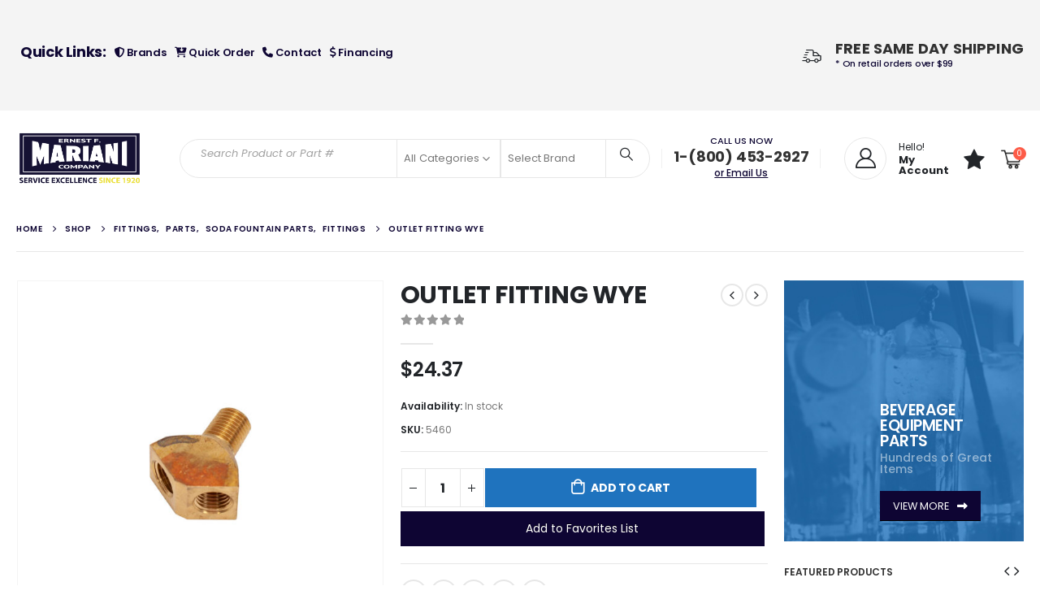

--- FILE ---
content_type: text/html; charset=UTF-8
request_url: https://efmco.com/product/outlet-fitting-wye/
body_size: 188234
content:
<!DOCTYPE html><html  lang="en-US"><head><meta http-equiv="X-UA-Compatible" content="IE=edge" /><meta http-equiv="Content-Type" content="text/html; charset=UTF-8" /><meta name="viewport" content="width=device-width, initial-scale=1, minimum-scale=1" /><link rel="profile" href="https://gmpg.org/xfn/11" /><link rel="pingback" href="https://efmco.com/xmlrpc.php" /><style type="text/css">#wl-wrapper .wl-add-but {
                                background: #dcdcdc;
                                background: -webkit-gradient(linear, left top, left bottom, from(#ffffff), to(#dcdcdc));
                                background: -webkit-linear-gradient(#ffffff,#dcdcdc);
                                background: -moz-linear-gradient(center top,#ffffff 0%,#dcdcdc 100%);
                                background: -moz-gradient(center top,#ffffff 0%,#dcdcdc 100%);
                                border-color: #cdcdcd;
                                color: #0e0533;
                                text-shadow: 0 -1px 0 rgba(0, 0, 0, 0.6);
                            }

                            #wl-wrapper .wl-add-but:hover {
                                background: #cdcdcd;
                                background: -webkit-gradient(linear, left top, left bottom, from(#cdcdcd), to(#cdcdcd));
                                background: -webkit-linear-gradient(#ffffff,#cdcdcd);
                                background: -moz-linear-gradient(center top,#ffffff 0%,#cdcdcd 100%);
                                background: -moz-gradient(center top,#ffffff 0%,#cdcdcd 100%);
                                border-color: #cdcdcd;
                                color: #ffffff;
                                text-shadow: 0 -1px 0 rgba(0, 0, 0, 0.6);
                            }</style><style type="text/css">div#wl-wrapper{
    text-shadow: none;
    overflow: hidden;
    margin: 0 4px 5px 0;
    width: 100%;
    border: 2px solid #0e0533;
}

#wl-wrapper .wl-add-but:hover{
    color: #0e0533;
}

#wl-wrapper.wl-button-wrap{
    padding: 0px!important;
}

a.wl-add-to.wl-add-but.button.star{
    padding: 11px 15px;
    width: 100%!important;
}</style><style type="text/css">.	{
			}
	.text_area
	{
		float:left;
	}
	.text_area p
	{
		margin:0 !important;
		font-size:12px;
	}
	.text_area .shareinpost{display:none;}
	.add_cart_button
	{
		float:left;
		margin-top:20px;
		width:100%;
	}</style><meta name='robots' content='index, follow, max-image-preview:large, max-snippet:-1, max-video-preview:-1' />  <script data-cfasync="false" data-pagespeed-no-defer>var gtm4wp_datalayer_name = "dataLayer";
	var dataLayer = dataLayer || [];
	const gtm4wp_use_sku_instead = false;
	const gtm4wp_currency = 'USD';
	const gtm4wp_product_per_impression = 10;
	const gtm4wp_clear_ecommerce = false;
	const gtm4wp_datalayer_max_timeout = 2000;</script> <style>img:is([sizes="auto" i], [sizes^="auto," i]) { contain-intrinsic-size: 3000px 1500px }</style><title>OUTLET FITTING WYE | Ernest F Mariani Co.</title><link rel="canonical" href="https://efmco.com/product/outlet-fitting-wye/" /><meta property="og:locale" content="en_US" /><meta property="og:type" content="article" /><meta property="og:title" content="OUTLET FITTING WYE | Ernest F Mariani Co." /><meta property="og:url" content="https://efmco.com/product/outlet-fitting-wye/" /><meta property="og:site_name" content="Ernest F Mariani Co." /><meta property="article:modified_time" content="2024-11-13T05:07:56+00:00" /><meta property="og:image" content="https://efmco.com/wp-content/uploads/2021/08/5460.jpg" /><meta property="og:image:width" content="1000" /><meta property="og:image:height" content="1000" /><meta property="og:image:type" content="image/jpeg" /><meta name="twitter:card" content="summary_large_image" /> <script type="application/ld+json" class="yoast-schema-graph">{"@context":"https://schema.org","@graph":[{"@type":"WebPage","@id":"https://efmco.com/product/outlet-fitting-wye/","url":"https://efmco.com/product/outlet-fitting-wye/","name":"OUTLET FITTING WYE | Ernest F Mariani Co.","isPartOf":{"@id":"https://efmco.com/#website"},"primaryImageOfPage":{"@id":"https://efmco.com/product/outlet-fitting-wye/#primaryimage"},"image":{"@id":"https://efmco.com/product/outlet-fitting-wye/#primaryimage"},"thumbnailUrl":"https://efmco.com/wp-content/uploads/2021/08/5460.jpg","datePublished":"2019-10-25T04:26:27+00:00","dateModified":"2024-11-13T05:07:56+00:00","breadcrumb":{"@id":"https://efmco.com/product/outlet-fitting-wye/#breadcrumb"},"inLanguage":"en-US","potentialAction":[{"@type":"ReadAction","target":["https://efmco.com/product/outlet-fitting-wye/"]}]},{"@type":"ImageObject","inLanguage":"en-US","@id":"https://efmco.com/product/outlet-fitting-wye/#primaryimage","url":"https://efmco.com/wp-content/uploads/2021/08/5460.jpg","contentUrl":"https://efmco.com/wp-content/uploads/2021/08/5460.jpg","width":1000,"height":1000},{"@type":"BreadcrumbList","@id":"https://efmco.com/product/outlet-fitting-wye/#breadcrumb","itemListElement":[{"@type":"ListItem","position":1,"name":"Home","item":"https://efmco.com/"},{"@type":"ListItem","position":2,"name":"Shop","item":"https://efmco.com/shop/"},{"@type":"ListItem","position":3,"name":"OUTLET FITTING WYE"}]},{"@type":"WebSite","@id":"https://efmco.com/#website","url":"https://efmco.com/","name":"EFMCO","description":"Fountain Beverage Equipment &amp; Parts Distributor","publisher":{"@id":"https://efmco.com/#organization"},"potentialAction":[{"@type":"SearchAction","target":{"@type":"EntryPoint","urlTemplate":"https://efmco.com/?s={search_term_string}"},"query-input":{"@type":"PropertyValueSpecification","valueRequired":true,"valueName":"search_term_string"}}],"inLanguage":"en-US"},{"@type":"Organization","@id":"https://efmco.com/#organization","name":"EFMCO","url":"https://efmco.com/","logo":{"@type":"ImageObject","inLanguage":"en-US","@id":"https://efmco.com/#/schema/logo/image/","url":"https://efmco.com/wp-content/uploads/2019/09/EFMCO_Header_Logo.png","contentUrl":"https://efmco.com/wp-content/uploads/2019/09/EFMCO_Header_Logo.png","width":299,"height":100,"caption":"EFMCO"},"image":{"@id":"https://efmco.com/#/schema/logo/image/"}}]}</script> <link rel='dns-prefetch' href='//acp-magento.appspot.com' /><link rel='dns-prefetch' href='//fonts.googleapis.com' /><link rel='dns-prefetch' href='//www.googletagmanager.com' /><link rel="alternate" type="application/rss+xml" title="Ernest F Mariani Co. &raquo; Feed" href="https://efmco.com/feed/" /><link rel="alternate" type="application/rss+xml" title="Ernest F Mariani Co. &raquo; Comments Feed" href="https://efmco.com/comments/feed/" /><link rel="shortcut icon" href="//efmco.com/wp-content/uploads/2019/11/favicon.png" type="image/x-icon" /><link rel="apple-touch-icon" href="//efmco.com/wp-content/uploads/2019/11/favicon.png" /><link rel="apple-touch-icon" sizes="120x120" href="//efmco.com/wp-content/uploads/2019/11/favicon.png" /><link rel="apple-touch-icon" sizes="76x76" href="//efmco.com/wp-content/uploads/2019/11/favicon.png" /><link rel="apple-touch-icon" sizes="152x152" href="//efmco.com/wp-content/uploads/2019/11/favicon.png" /> <script>window._wpemojiSettings = {"baseUrl":"https:\/\/s.w.org\/images\/core\/emoji\/14.0.0\/72x72\/","ext":".png","svgUrl":"https:\/\/s.w.org\/images\/core\/emoji\/14.0.0\/svg\/","svgExt":".svg","source":{"concatemoji":"https:\/\/efmco.com\/wp-includes\/js\/wp-emoji-release.min.js?ver=6.4.7"}};
/*! This file is auto-generated */
!function(i,n){var o,s,e;function c(e){try{var t={supportTests:e,timestamp:(new Date).valueOf()};sessionStorage.setItem(o,JSON.stringify(t))}catch(e){}}function p(e,t,n){e.clearRect(0,0,e.canvas.width,e.canvas.height),e.fillText(t,0,0);var t=new Uint32Array(e.getImageData(0,0,e.canvas.width,e.canvas.height).data),r=(e.clearRect(0,0,e.canvas.width,e.canvas.height),e.fillText(n,0,0),new Uint32Array(e.getImageData(0,0,e.canvas.width,e.canvas.height).data));return t.every(function(e,t){return e===r[t]})}function u(e,t,n){switch(t){case"flag":return n(e,"\ud83c\udff3\ufe0f\u200d\u26a7\ufe0f","\ud83c\udff3\ufe0f\u200b\u26a7\ufe0f")?!1:!n(e,"\ud83c\uddfa\ud83c\uddf3","\ud83c\uddfa\u200b\ud83c\uddf3")&&!n(e,"\ud83c\udff4\udb40\udc67\udb40\udc62\udb40\udc65\udb40\udc6e\udb40\udc67\udb40\udc7f","\ud83c\udff4\u200b\udb40\udc67\u200b\udb40\udc62\u200b\udb40\udc65\u200b\udb40\udc6e\u200b\udb40\udc67\u200b\udb40\udc7f");case"emoji":return!n(e,"\ud83e\udef1\ud83c\udffb\u200d\ud83e\udef2\ud83c\udfff","\ud83e\udef1\ud83c\udffb\u200b\ud83e\udef2\ud83c\udfff")}return!1}function f(e,t,n){var r="undefined"!=typeof WorkerGlobalScope&&self instanceof WorkerGlobalScope?new OffscreenCanvas(300,150):i.createElement("canvas"),a=r.getContext("2d",{willReadFrequently:!0}),o=(a.textBaseline="top",a.font="600 32px Arial",{});return e.forEach(function(e){o[e]=t(a,e,n)}),o}function t(e){var t=i.createElement("script");t.src=e,t.defer=!0,i.head.appendChild(t)}"undefined"!=typeof Promise&&(o="wpEmojiSettingsSupports",s=["flag","emoji"],n.supports={everything:!0,everythingExceptFlag:!0},e=new Promise(function(e){i.addEventListener("DOMContentLoaded",e,{once:!0})}),new Promise(function(t){var n=function(){try{var e=JSON.parse(sessionStorage.getItem(o));if("object"==typeof e&&"number"==typeof e.timestamp&&(new Date).valueOf()<e.timestamp+604800&&"object"==typeof e.supportTests)return e.supportTests}catch(e){}return null}();if(!n){if("undefined"!=typeof Worker&&"undefined"!=typeof OffscreenCanvas&&"undefined"!=typeof URL&&URL.createObjectURL&&"undefined"!=typeof Blob)try{var e="postMessage("+f.toString()+"("+[JSON.stringify(s),u.toString(),p.toString()].join(",")+"));",r=new Blob([e],{type:"text/javascript"}),a=new Worker(URL.createObjectURL(r),{name:"wpTestEmojiSupports"});return void(a.onmessage=function(e){c(n=e.data),a.terminate(),t(n)})}catch(e){}c(n=f(s,u,p))}t(n)}).then(function(e){for(var t in e)n.supports[t]=e[t],n.supports.everything=n.supports.everything&&n.supports[t],"flag"!==t&&(n.supports.everythingExceptFlag=n.supports.everythingExceptFlag&&n.supports[t]);n.supports.everythingExceptFlag=n.supports.everythingExceptFlag&&!n.supports.flag,n.DOMReady=!1,n.readyCallback=function(){n.DOMReady=!0}}).then(function(){return e}).then(function(){var e;n.supports.everything||(n.readyCallback(),(e=n.source||{}).concatemoji?t(e.concatemoji):e.wpemoji&&e.twemoji&&(t(e.twemoji),t(e.wpemoji)))}))}((window,document),window._wpemojiSettings);</script> <link rel='stylesheet' id='porto-google-fonts-css' href='//fonts.googleapis.com/css?family=Poppins%3A400%2C400italic%2C500%2C600%2C700%2C800%7COpen+Sans%3A600&#038;ver=6.4.7' media='all' /><style id='wp-emoji-styles-inline-css'>img.wp-smiley, img.emoji {
		display: inline !important;
		border: none !important;
		box-shadow: none !important;
		height: 1em !important;
		width: 1em !important;
		margin: 0 0.07em !important;
		vertical-align: -0.1em !important;
		background: none !important;
		padding: 0 !important;
	}</style><link rel='stylesheet' id='wp-block-library-css' href='https://efmco.com/wp-includes/css/dist/block-library/style.min.css?ver=6.4.7' media='all' /><style id='wp-block-library-theme-inline-css'>.wp-block-audio figcaption{color:#555;font-size:13px;text-align:center}.is-dark-theme .wp-block-audio figcaption{color:hsla(0,0%,100%,.65)}.wp-block-audio{margin:0 0 1em}.wp-block-code{border:1px solid #ccc;border-radius:4px;font-family:Menlo,Consolas,monaco,monospace;padding:.8em 1em}.wp-block-embed figcaption{color:#555;font-size:13px;text-align:center}.is-dark-theme .wp-block-embed figcaption{color:hsla(0,0%,100%,.65)}.wp-block-embed{margin:0 0 1em}.blocks-gallery-caption{color:#555;font-size:13px;text-align:center}.is-dark-theme .blocks-gallery-caption{color:hsla(0,0%,100%,.65)}.wp-block-image figcaption{color:#555;font-size:13px;text-align:center}.is-dark-theme .wp-block-image figcaption{color:hsla(0,0%,100%,.65)}.wp-block-image{margin:0 0 1em}.wp-block-pullquote{border-bottom:4px solid;border-top:4px solid;color:currentColor;margin-bottom:1.75em}.wp-block-pullquote cite,.wp-block-pullquote footer,.wp-block-pullquote__citation{color:currentColor;font-size:.8125em;font-style:normal;text-transform:uppercase}.wp-block-quote{border-left:.25em solid;margin:0 0 1.75em;padding-left:1em}.wp-block-quote cite,.wp-block-quote footer{color:currentColor;font-size:.8125em;font-style:normal;position:relative}.wp-block-quote.has-text-align-right{border-left:none;border-right:.25em solid;padding-left:0;padding-right:1em}.wp-block-quote.has-text-align-center{border:none;padding-left:0}.wp-block-quote.is-large,.wp-block-quote.is-style-large,.wp-block-quote.is-style-plain{border:none}.wp-block-search .wp-block-search__label{font-weight:700}.wp-block-search__button{border:1px solid #ccc;padding:.375em .625em}:where(.wp-block-group.has-background){padding:1.25em 2.375em}.wp-block-separator.has-css-opacity{opacity:.4}.wp-block-separator{border:none;border-bottom:2px solid;margin-left:auto;margin-right:auto}.wp-block-separator.has-alpha-channel-opacity{opacity:1}.wp-block-separator:not(.is-style-wide):not(.is-style-dots){width:100px}.wp-block-separator.has-background:not(.is-style-dots){border-bottom:none;height:1px}.wp-block-separator.has-background:not(.is-style-wide):not(.is-style-dots){height:2px}.wp-block-table{margin:0 0 1em}.wp-block-table td,.wp-block-table th{word-break:normal}.wp-block-table figcaption{color:#555;font-size:13px;text-align:center}.is-dark-theme .wp-block-table figcaption{color:hsla(0,0%,100%,.65)}.wp-block-video figcaption{color:#555;font-size:13px;text-align:center}.is-dark-theme .wp-block-video figcaption{color:hsla(0,0%,100%,.65)}.wp-block-video{margin:0 0 1em}.wp-block-template-part.has-background{margin-bottom:0;margin-top:0;padding:1.25em 2.375em}</style><link rel='stylesheet' id='yith-wcan-shortcodes-css' href='https://efmco.com/wp-content/cache/autoptimize/css/autoptimize_single_d4b9f1e3824550a1a085276152da127c.css?ver=5.5.0' media='all' /><style id='yith-wcan-shortcodes-inline-css'>:root{
	--yith-wcan-filters_colors_titles: #434343;
	--yith-wcan-filters_colors_background: #FFFFFF;
	--yith-wcan-filters_colors_accent: #A7144C;
	--yith-wcan-filters_colors_accent_r: 167;
	--yith-wcan-filters_colors_accent_g: 20;
	--yith-wcan-filters_colors_accent_b: 76;
	--yith-wcan-color_swatches_border_radius: 100%;
	--yith-wcan-color_swatches_size: 30px;
	--yith-wcan-labels_style_background: #FFFFFF;
	--yith-wcan-labels_style_background_hover: #A7144C;
	--yith-wcan-labels_style_background_active: #A7144C;
	--yith-wcan-labels_style_text: #434343;
	--yith-wcan-labels_style_text_hover: #FFFFFF;
	--yith-wcan-labels_style_text_active: #FFFFFF;
	--yith-wcan-anchors_style_text: #434343;
	--yith-wcan-anchors_style_text_hover: #A7144C;
	--yith-wcan-anchors_style_text_active: #A7144C;
}</style><link rel='stylesheet' id='amazon-payments-advanced-blocks-log-out-banner-css' href='https://efmco.com/wp-content/cache/autoptimize/css/autoptimize_single_b4cff11e39c2d54322f43448252c482a.css?ver=7b7a8388c5cd363f116c' media='all' /><style id='classic-theme-styles-inline-css'>/*! This file is auto-generated */
.wp-block-button__link{color:#fff;background-color:#32373c;border-radius:9999px;box-shadow:none;text-decoration:none;padding:calc(.667em + 2px) calc(1.333em + 2px);font-size:1.125em}.wp-block-file__button{background:#32373c;color:#fff;text-decoration:none}</style><style id='global-styles-inline-css'>body{--wp--preset--color--black: #000000;--wp--preset--color--cyan-bluish-gray: #abb8c3;--wp--preset--color--white: #ffffff;--wp--preset--color--pale-pink: #f78da7;--wp--preset--color--vivid-red: #cf2e2e;--wp--preset--color--luminous-vivid-orange: #ff6900;--wp--preset--color--luminous-vivid-amber: #fcb900;--wp--preset--color--light-green-cyan: #7bdcb5;--wp--preset--color--vivid-green-cyan: #00d084;--wp--preset--color--pale-cyan-blue: #8ed1fc;--wp--preset--color--vivid-cyan-blue: #0693e3;--wp--preset--color--vivid-purple: #9b51e0;--wp--preset--color--primary: var(--porto-primary-color);--wp--preset--color--secondary: var(--porto-secondary-color);--wp--preset--color--tertiary: var(--porto-tertiary-color);--wp--preset--color--quaternary: var(--porto-quaternary-color);--wp--preset--color--dark: var(--porto-dark-color);--wp--preset--color--light: var(--porto-light-color);--wp--preset--color--primary-hover: var(--porto-primary-light-5);--wp--preset--gradient--vivid-cyan-blue-to-vivid-purple: linear-gradient(135deg,rgba(6,147,227,1) 0%,rgb(155,81,224) 100%);--wp--preset--gradient--light-green-cyan-to-vivid-green-cyan: linear-gradient(135deg,rgb(122,220,180) 0%,rgb(0,208,130) 100%);--wp--preset--gradient--luminous-vivid-amber-to-luminous-vivid-orange: linear-gradient(135deg,rgba(252,185,0,1) 0%,rgba(255,105,0,1) 100%);--wp--preset--gradient--luminous-vivid-orange-to-vivid-red: linear-gradient(135deg,rgba(255,105,0,1) 0%,rgb(207,46,46) 100%);--wp--preset--gradient--very-light-gray-to-cyan-bluish-gray: linear-gradient(135deg,rgb(238,238,238) 0%,rgb(169,184,195) 100%);--wp--preset--gradient--cool-to-warm-spectrum: linear-gradient(135deg,rgb(74,234,220) 0%,rgb(151,120,209) 20%,rgb(207,42,186) 40%,rgb(238,44,130) 60%,rgb(251,105,98) 80%,rgb(254,248,76) 100%);--wp--preset--gradient--blush-light-purple: linear-gradient(135deg,rgb(255,206,236) 0%,rgb(152,150,240) 100%);--wp--preset--gradient--blush-bordeaux: linear-gradient(135deg,rgb(254,205,165) 0%,rgb(254,45,45) 50%,rgb(107,0,62) 100%);--wp--preset--gradient--luminous-dusk: linear-gradient(135deg,rgb(255,203,112) 0%,rgb(199,81,192) 50%,rgb(65,88,208) 100%);--wp--preset--gradient--pale-ocean: linear-gradient(135deg,rgb(255,245,203) 0%,rgb(182,227,212) 50%,rgb(51,167,181) 100%);--wp--preset--gradient--electric-grass: linear-gradient(135deg,rgb(202,248,128) 0%,rgb(113,206,126) 100%);--wp--preset--gradient--midnight: linear-gradient(135deg,rgb(2,3,129) 0%,rgb(40,116,252) 100%);--wp--preset--font-size--small: 13px;--wp--preset--font-size--medium: 20px;--wp--preset--font-size--large: 36px;--wp--preset--font-size--x-large: 42px;--wp--preset--spacing--20: 0.44rem;--wp--preset--spacing--30: 0.67rem;--wp--preset--spacing--40: 1rem;--wp--preset--spacing--50: 1.5rem;--wp--preset--spacing--60: 2.25rem;--wp--preset--spacing--70: 3.38rem;--wp--preset--spacing--80: 5.06rem;--wp--preset--shadow--natural: 6px 6px 9px rgba(0, 0, 0, 0.2);--wp--preset--shadow--deep: 12px 12px 50px rgba(0, 0, 0, 0.4);--wp--preset--shadow--sharp: 6px 6px 0px rgba(0, 0, 0, 0.2);--wp--preset--shadow--outlined: 6px 6px 0px -3px rgba(255, 255, 255, 1), 6px 6px rgba(0, 0, 0, 1);--wp--preset--shadow--crisp: 6px 6px 0px rgba(0, 0, 0, 1);}:where(.is-layout-flex){gap: 0.5em;}:where(.is-layout-grid){gap: 0.5em;}body .is-layout-flow > .alignleft{float: left;margin-inline-start: 0;margin-inline-end: 2em;}body .is-layout-flow > .alignright{float: right;margin-inline-start: 2em;margin-inline-end: 0;}body .is-layout-flow > .aligncenter{margin-left: auto !important;margin-right: auto !important;}body .is-layout-constrained > .alignleft{float: left;margin-inline-start: 0;margin-inline-end: 2em;}body .is-layout-constrained > .alignright{float: right;margin-inline-start: 2em;margin-inline-end: 0;}body .is-layout-constrained > .aligncenter{margin-left: auto !important;margin-right: auto !important;}body .is-layout-constrained > :where(:not(.alignleft):not(.alignright):not(.alignfull)){max-width: var(--wp--style--global--content-size);margin-left: auto !important;margin-right: auto !important;}body .is-layout-constrained > .alignwide{max-width: var(--wp--style--global--wide-size);}body .is-layout-flex{display: flex;}body .is-layout-flex{flex-wrap: wrap;align-items: center;}body .is-layout-flex > *{margin: 0;}body .is-layout-grid{display: grid;}body .is-layout-grid > *{margin: 0;}:where(.wp-block-columns.is-layout-flex){gap: 2em;}:where(.wp-block-columns.is-layout-grid){gap: 2em;}:where(.wp-block-post-template.is-layout-flex){gap: 1.25em;}:where(.wp-block-post-template.is-layout-grid){gap: 1.25em;}.has-black-color{color: var(--wp--preset--color--black) !important;}.has-cyan-bluish-gray-color{color: var(--wp--preset--color--cyan-bluish-gray) !important;}.has-white-color{color: var(--wp--preset--color--white) !important;}.has-pale-pink-color{color: var(--wp--preset--color--pale-pink) !important;}.has-vivid-red-color{color: var(--wp--preset--color--vivid-red) !important;}.has-luminous-vivid-orange-color{color: var(--wp--preset--color--luminous-vivid-orange) !important;}.has-luminous-vivid-amber-color{color: var(--wp--preset--color--luminous-vivid-amber) !important;}.has-light-green-cyan-color{color: var(--wp--preset--color--light-green-cyan) !important;}.has-vivid-green-cyan-color{color: var(--wp--preset--color--vivid-green-cyan) !important;}.has-pale-cyan-blue-color{color: var(--wp--preset--color--pale-cyan-blue) !important;}.has-vivid-cyan-blue-color{color: var(--wp--preset--color--vivid-cyan-blue) !important;}.has-vivid-purple-color{color: var(--wp--preset--color--vivid-purple) !important;}.has-black-background-color{background-color: var(--wp--preset--color--black) !important;}.has-cyan-bluish-gray-background-color{background-color: var(--wp--preset--color--cyan-bluish-gray) !important;}.has-white-background-color{background-color: var(--wp--preset--color--white) !important;}.has-pale-pink-background-color{background-color: var(--wp--preset--color--pale-pink) !important;}.has-vivid-red-background-color{background-color: var(--wp--preset--color--vivid-red) !important;}.has-luminous-vivid-orange-background-color{background-color: var(--wp--preset--color--luminous-vivid-orange) !important;}.has-luminous-vivid-amber-background-color{background-color: var(--wp--preset--color--luminous-vivid-amber) !important;}.has-light-green-cyan-background-color{background-color: var(--wp--preset--color--light-green-cyan) !important;}.has-vivid-green-cyan-background-color{background-color: var(--wp--preset--color--vivid-green-cyan) !important;}.has-pale-cyan-blue-background-color{background-color: var(--wp--preset--color--pale-cyan-blue) !important;}.has-vivid-cyan-blue-background-color{background-color: var(--wp--preset--color--vivid-cyan-blue) !important;}.has-vivid-purple-background-color{background-color: var(--wp--preset--color--vivid-purple) !important;}.has-black-border-color{border-color: var(--wp--preset--color--black) !important;}.has-cyan-bluish-gray-border-color{border-color: var(--wp--preset--color--cyan-bluish-gray) !important;}.has-white-border-color{border-color: var(--wp--preset--color--white) !important;}.has-pale-pink-border-color{border-color: var(--wp--preset--color--pale-pink) !important;}.has-vivid-red-border-color{border-color: var(--wp--preset--color--vivid-red) !important;}.has-luminous-vivid-orange-border-color{border-color: var(--wp--preset--color--luminous-vivid-orange) !important;}.has-luminous-vivid-amber-border-color{border-color: var(--wp--preset--color--luminous-vivid-amber) !important;}.has-light-green-cyan-border-color{border-color: var(--wp--preset--color--light-green-cyan) !important;}.has-vivid-green-cyan-border-color{border-color: var(--wp--preset--color--vivid-green-cyan) !important;}.has-pale-cyan-blue-border-color{border-color: var(--wp--preset--color--pale-cyan-blue) !important;}.has-vivid-cyan-blue-border-color{border-color: var(--wp--preset--color--vivid-cyan-blue) !important;}.has-vivid-purple-border-color{border-color: var(--wp--preset--color--vivid-purple) !important;}.has-vivid-cyan-blue-to-vivid-purple-gradient-background{background: var(--wp--preset--gradient--vivid-cyan-blue-to-vivid-purple) !important;}.has-light-green-cyan-to-vivid-green-cyan-gradient-background{background: var(--wp--preset--gradient--light-green-cyan-to-vivid-green-cyan) !important;}.has-luminous-vivid-amber-to-luminous-vivid-orange-gradient-background{background: var(--wp--preset--gradient--luminous-vivid-amber-to-luminous-vivid-orange) !important;}.has-luminous-vivid-orange-to-vivid-red-gradient-background{background: var(--wp--preset--gradient--luminous-vivid-orange-to-vivid-red) !important;}.has-very-light-gray-to-cyan-bluish-gray-gradient-background{background: var(--wp--preset--gradient--very-light-gray-to-cyan-bluish-gray) !important;}.has-cool-to-warm-spectrum-gradient-background{background: var(--wp--preset--gradient--cool-to-warm-spectrum) !important;}.has-blush-light-purple-gradient-background{background: var(--wp--preset--gradient--blush-light-purple) !important;}.has-blush-bordeaux-gradient-background{background: var(--wp--preset--gradient--blush-bordeaux) !important;}.has-luminous-dusk-gradient-background{background: var(--wp--preset--gradient--luminous-dusk) !important;}.has-pale-ocean-gradient-background{background: var(--wp--preset--gradient--pale-ocean) !important;}.has-electric-grass-gradient-background{background: var(--wp--preset--gradient--electric-grass) !important;}.has-midnight-gradient-background{background: var(--wp--preset--gradient--midnight) !important;}.has-small-font-size{font-size: var(--wp--preset--font-size--small) !important;}.has-medium-font-size{font-size: var(--wp--preset--font-size--medium) !important;}.has-large-font-size{font-size: var(--wp--preset--font-size--large) !important;}.has-x-large-font-size{font-size: var(--wp--preset--font-size--x-large) !important;}
.wp-block-navigation a:where(:not(.wp-element-button)){color: inherit;}
:where(.wp-block-post-template.is-layout-flex){gap: 1.25em;}:where(.wp-block-post-template.is-layout-grid){gap: 1.25em;}
:where(.wp-block-columns.is-layout-flex){gap: 2em;}:where(.wp-block-columns.is-layout-grid){gap: 2em;}
.wp-block-pullquote{font-size: 1.5em;line-height: 1.6;}</style><link rel='stylesheet' id='afwhp-front-css' href='https://efmco.com/wp-content/cache/autoptimize/css/autoptimize_single_6213b16801298b8f47aec7ad454673e0.css?ver=1.0' media='all' /><link rel='stylesheet' id='follow-up-emails-css' href='https://efmco.com/wp-content/cache/autoptimize/css/autoptimize_single_abc5d6b1b755b3666329f197d1199fdc.css?ver=4.8.15' media='all' /><link rel='stylesheet' id='aftax-frontc-css' href='https://efmco.com/wp-content/cache/autoptimize/css/autoptimize_single_b471b8f53dd8b9e1f58690bd33f5cf80.css?ver=1.0' media='' /><link rel='stylesheet' id='woocommerce-wishlists-css' href='https://efmco.com/wp-content/cache/autoptimize/css/autoptimize_single_aa5080c3706754d17ee6ac3b9283afa1.css?ver=2.1.9' media='all' /><link rel='stylesheet' id='photoswipe-css' href='https://efmco.com/wp-content/plugins/woocommerce/assets/css/photoswipe/photoswipe.min.css?ver=8.4.0' media='all' /><link rel='stylesheet' id='photoswipe-default-skin-css' href='https://efmco.com/wp-content/plugins/woocommerce/assets/css/photoswipe/default-skin/default-skin.min.css?ver=8.4.0' media='all' /><style id='woocommerce-inline-inline-css'>.woocommerce form .form-row .required { visibility: visible; }</style><link rel='stylesheet' id='brands-styles-css' href='https://efmco.com/wp-content/cache/autoptimize/css/autoptimize_single_cfc46600cac042d3df2fbadae5778bed.css?ver=1.6.9' media='all' /><link rel='stylesheet' id='gateway-css' href='https://efmco.com/wp-content/cache/autoptimize/css/autoptimize_single_c0a7cf5f56434e192dca51dcb3d191c3.css?ver=2.9.5' media='all' /><link rel='stylesheet' id='porto-fs-progress-bar-css' href='https://efmco.com/wp-content/cache/autoptimize/css/autoptimize_single_12ec2927006e58c99cf50fe298ead9d7.css?ver=7.4.7' media='all' /><link rel='stylesheet' id='quick-css-css' href='https://efmco.com/wp-content/cache/autoptimize/css/autoptimize_single_c40c435e37094e425e66fa4e1d04e131.css?ver=1.0.0' media='all' /><link rel='stylesheet' id='porto-css-vars-css' href='https://efmco.com/wp-content/uploads/porto_styles/theme_css_vars.css?ver=7.4.7' media='all' /><link rel='stylesheet' id='js_composer_front-css' href='https://efmco.com/wp-content/plugins/js_composer/assets/css/js_composer.min.css?ver=8.6.1' media='all' /><link rel='stylesheet' id='bootstrap-css' href='https://efmco.com/wp-content/uploads/porto_styles/bootstrap.css?ver=7.4.7' media='all' /><link rel='stylesheet' id='porto-plugins-css' href='https://efmco.com/wp-content/cache/autoptimize/css/autoptimize_single_20255caa66ca76ae9b8113836ac3f689.css?ver=7.4.7' media='all' /><link rel='stylesheet' id='porto-theme-css' href='https://efmco.com/wp-content/cache/autoptimize/css/autoptimize_single_5134eda833578cdf146cd9cdaee711ed.css?ver=7.4.7' media='all' /><link rel='stylesheet' id='porto-theme-event-css' href='https://efmco.com/wp-content/cache/autoptimize/css/autoptimize_single_5765f8f040bcf33ad6657eb9b8e9aba5.css?ver=7.4.7' media='all' /><link rel='stylesheet' id='porto-shortcodes-css' href='https://efmco.com/wp-content/uploads/porto_styles/shortcodes.css?ver=7.4.7' media='all' /><link rel='stylesheet' id='porto-theme-shop-css' href='https://efmco.com/wp-content/cache/autoptimize/css/autoptimize_single_b35f01945d25199cf1eed58222b3c6ad.css?ver=7.4.7' media='all' /><link rel='stylesheet' id='porto-theme-wpb-css' href='https://efmco.com/wp-content/cache/autoptimize/css/autoptimize_single_5b278d89d82b37052568551c6f7d967d.css?ver=7.4.7' media='all' /><link rel='stylesheet' id='porto-dynamic-style-css' href='https://efmco.com/wp-content/uploads/porto_styles/dynamic_style.css?ver=7.4.7' media='all' /><link rel='stylesheet' id='porto-type-builder-css' href='https://efmco.com/wp-content/cache/autoptimize/css/autoptimize_single_a43f0be53f127a3272b74c112940f943.css?ver=3.5.4' media='all' /><link rel='stylesheet' id='porto-account-login-style-css' href='https://efmco.com/wp-content/cache/autoptimize/css/autoptimize_single_e6b9caf37f13ec7bfc267ccfbb973d74.css?ver=7.4.7' media='all' /><link rel='stylesheet' id='porto-theme-woopage-css' href='https://efmco.com/wp-content/cache/autoptimize/css/autoptimize_single_09f0e5424a532a49f301d70b4bcb9a2d.css?ver=7.4.7' media='all' /><link rel='stylesheet' id='porto-style-css' href='https://efmco.com/wp-content/cache/autoptimize/css/autoptimize_single_9a6eee9a1f3d363b5225ac38c78fde10.css?ver=7.4.7' media='all' /><style id='porto-style-inline-css'>.side-header-narrow-bar-logo{max-width:157px}@media (min-width:992px){}.product-images .img-thumbnail .inner,.product-images .img-thumbnail .inner img{-webkit-transform:none;transform:none}.sticky-product{position:fixed;top:0;left:0;width:100%;z-index:1001;background-color:#fff;box-shadow:0 3px 5px rgba(0,0,0,0.08);padding:15px 0}.sticky-product.pos-bottom{top:auto;bottom:var(--porto-icon-menus-mobile,0);box-shadow:0 -3px 5px rgba(0,0,0,0.08)}.sticky-product .container{display:-ms-flexbox;display:flex;-ms-flex-align:center;align-items:center;-ms-flex-wrap:wrap;flex-wrap:wrap}.sticky-product .sticky-image{max-width:60px;margin-right:15px}.sticky-product .add-to-cart{-ms-flex:1;flex:1;text-align:right;margin-top:5px}.sticky-product .product-name{font-size:16px;font-weight:600;line-height:inherit;margin-bottom:0}.sticky-product .sticky-detail{line-height:1.5;display:-ms-flexbox;display:flex}.sticky-product .star-rating{margin:5px 15px;font-size:1em}.sticky-product .availability{padding-top:2px}.sticky-product .sticky-detail .price{font-family:Poppins,Poppins,sans-serif;font-weight:400;margin-bottom:0;font-size:1.3em;line-height:1.5}.sticky-product.pos-top:not(.hide){top:0;opacity:1;visibility:visible;transform:translate3d( 0,0,0 )}.sticky-product.pos-top.scroll-down{opacity:0 !important;visibility:hidden;transform:translate3d( 0,-100%,0 )}.sticky-product.sticky-ready{transition:left .3s,visibility 0.3s,opacity 0.3s,transform 0.3s,top 0.3s ease}.sticky-product .quantity.extra-type{display:none}@media (min-width:992px){body.single-product .sticky-product .container{padding-left:calc(var(--porto-grid-gutter-width) / 2);padding-right:calc(var(--porto-grid-gutter-width) / 2)}}.sticky-product .container{padding-left:var(--porto-fluid-spacing);padding-right:var(--porto-fluid-spacing)}@media (max-width:768px){.sticky-product .sticky-image,.sticky-product .sticky-detail,.sticky-product{display:none}.sticky-product.show-mobile{display:block;padding-top:10px;padding-bottom:10px}.sticky-product.show-mobile .add-to-cart{margin-top:0}.sticky-product.show-mobile .single_add_to_cart_button{margin:0;width:100%}}#header.sticky-header .main-menu > li.menu-item > a,#header.sticky-header .main-menu > li.menu-custom-content a{color:#ffffff}#header.sticky-header .main-menu > li.menu-item:hover > a,#header.sticky-header .main-menu > li.menu-item.active:hover > a,#header.sticky-header .main-menu > li.menu-custom-content:hover a{color:#383256}#header.sticky-header .main-menu > li.menu-item.active > a,#header.sticky-header .main-menu > li.menu-custom-content.active a{color:#383256}.header-main{max-width:1260px;margin:0 auto}.mobile-search{display:none}@media only screen and (max-width:1023px){.mobile-search{display:block;margin:0 10px}.call_us_text{display:none}}@media only screen and (max-width:765px){#header .header-right .searchform{right:-102px}#header .searchform.searchform-cats input{width:190px}}.food_service{display:none!important}#pricerole{display:none}@media only screen and (max-width:1023px){#header .porto-sicon-box{text-align:center!important}}@media only screen and (max-width:767px){.d-flex.justify-content-center.justify-content-lg-start.vc_column_container.col-md-6.col-lg-7.vc_custom_1579628615262{display:none!important}.wpb_text_column.wpb_content_element.vc_custom_1578414535935.price_roll{display:none}.wpb_wrapper.vc_column-inner> .porto-sicon-box.mb-2.style_1.default-icon > .porto-sicon-default{display:none}.mb-3,.my-3{margin-bottom:0!important}}@media (min-width:992px){.header-main .header-left,#header .searchform-popup,#header .searchform .text{-ms-flex:1;flex:1}#header .searchform{display:block;box-shadow:none;line-height:48px}#header .searchform input{width:100%;border:none;height:48px;padding:0 0 0 25px;font-style:italic}#header .searchform button{padding-right:20px;height:48px}.header-main .header-right .separator{margin-left:2em;margin-right:1em}#header .logo{margin-right:1rem}#header .main-menu{display:-ms-flexbox;display:flex;width:100%;overflow:auto hidden;background-color:#1f73be;-webkit-overflow-scrolling:touch}.header-bottom.header-has-center.main-menu-wrap{margin-bottom:20px}}#header .separator{height:1.75em;border-color:rgba(0,0,0,.06)}.header-top .porto-block{width:100%;margin:0}#header .header-left{-ms-flex:1;flex:1}#mini-cart .minicart-icon{width:25px;height:20px;border:2px solid #222529;border-radius:0 0 5px 5px;position:relative;opacity:.9;top:1px}#mini-cart .minicart-icon:before{content:'';position:absolute;border:2px solid;border-color:inherit;border-bottom:none;border-radius:10px 10px 0 0;left:50%;top:-8px;margin-left:-7.5px;width:15px;height:11px}#mini-cart .cart-head:after{display:none}#header:not(.sticky-header) #mini-cart .cart-head{padding-right:0}#mini-cart .cart-items{left:auto;right:-3px;top:1px}.sticky-header #mini-cart .minicart-icon{border-color:#222529}#mini-cart .cart-popup:before{right:12.7px}#mini-cart .cart-popup:after{right:12px}#header .porto-sicon-box{margin-bottom:0;text-align:left}#header .wishlist i{vertical-align:middle;font-size:28px}#mini-cart .cart-items{background-color:#fd5c48;font-weight:400}#header .main-menu::-webkit-scrollbar{height:10px}#header .main-menu::-webkit-scrollbar-track{background:#323232;border-radius:10px;margin:8px}#header .main-menu::-webkit-scrollbar-thumb{background:#6c6a6a;border-radius:10px}#header .main-menu > li.menu-item{max-width:12.4%;flex:0 0 12.4%;margin:0}#header .main-menu > li.menu-item > a{height:100%;width:100%;text-align:center}#header .main-menu a i{display:block;margin:0 auto 4px;font-size:1.7em;line-height:30px;letter-spacing:-0.01em}#header .main-menu a .size-lg{font-size:2.4em}@media (max-width:1260px){#header .main-menu > li.menu-item{max-width:12.5%;flex:0 0 12.5%}}@media (max-width:991px){#header:not(.sticky-header) #mini-cart .cart-head{min-width:45px}#header .separator,.header-main .porto-sicon-box .porto-sicon-header{display:none}#header .header-main .porto-icon{border:none !important;width:1em !important;margin:0;opacity:.9}#header .searchform-popup .search-toggle{font-size:21px;top:1px}}#side-nav-panel .accordion-menu > li.menu-item > a,#side-nav-panel .menu-custom-block a{text-transform:none;padding:10px 15px}#side-nav-panel .accordion-menu li.menu-item:hover > a,#side-nav-panel .menu-custom-block a:hover{background:#eb7100}#side-nav-panel .accordion-menu li.menu-item > a > i{font-size:1.5em;margin-right:10px;vertical-align:middle;display:inline-block;width:32px}#side-nav-panel .accordion-menu li.menu-item > a > .size-lg{font-size:2em}#side-nav-panel .accordion-menu li.menu-item > a > i:before{margin:0}#side-nav-panel .menu-wrap,#side-nav-panel .menu-custom-block{padding:0}#side-nav-panel .share-links a:not(:hover){background:none}#header.sticky-header .main-menu-wrap{box-shadow:none}.page-top{padding-top:0;padding-bottom:0}.page-top .breadcrumbs-wrap{font-size:10px;font-weight:600;letter-spacing:.05em;padding:15px 0;border-bottom:1px solid #e7e7e7}.searchform-popup{width:50%}.selectric{height:46px!important}#header .searchform select,#header .searchform button,#header .searchform .selectric .label{line-height:46px!important}@media only screen and (max-width:450px){.searchform-popup{width:45%}#header .header-left .searchform{left:-110px}}.widget_wysija_cont .wysija-paragraph{width:100%}.widget_wysija_cont .wysija-input{height:48px;border-radius:24px 0 0 24px;font-style:italic;font-size:12px;padding-left:20px;box-shadow:none}.widget_wysija_cont .wysija-submit{font-size:1em;padding:10px 35px 10px 30px;border-radius:0 24px 24px 0;height:48px}.porto-sicon-box{margin-bottom:0}.h-100 > .porto-ultimate-content-box{height:100%;display:-ms-flexbox;display:flex;-ms-flex-direction:column;flex-direction:column;-ms-flex-pack:center;justify-content:center}.home-banner h1,.home-banner h2,.home-banner h3{letter-spacing:-0.02em}.vc_custom_heading > small{font-size:50% !important;font-weight:inherit;vertical-align:top;line-height:1.6;display:inline-block !important}.btn-modern.btn-lg{font-size:1em;padding:1.15em 2.25em;font-weight:700}html .btn-light,html .btn-light:hover,html .btn-light:focus{color:#212529}@media (min-width:1260px){.pl-xl-6{padding-left:70px !important}}.top-heading i{font-weight:700;font-style:normal;display:inline-block;padding:8px .5em;margin-right:.25em;background:linear-gradient(to right,#1f73be,#383256);color:#fff;transform:rotate(-1deg)}.post-carousel .post-item{position:relative}.post-carousel .post-item .post-date{position:absolute;top:10px;left:10px;margin:0}.post-carousel .post-item .post-date ~ *{margin-left:0}.post-item .post-date{letter-spacing:.05em;width:44px}.post-item .post-date .day{background:#323232;color:#fff;padding-bottom:0;line-height:1;font-size:18px}.post-item .post-date .month{background:#323232;line-height:1.2;padding-bottom:10px;text-transform:uppercase}.post-item .read-more{color:#ec7200;display:inline-block;font-weight:400 !important}.home-product-tags .widgettitle{display:none}.home-product-tags .tagcloud{background:#f4f4f4;padding:20px 0 0 20px;display:-ms-flexbox;display:flex;-ms-flex-wrap:wrap;flex-wrap:wrap;-ms-flex-pack:between;justify-content:space-between}.home-product-tags .tagcloud a{font-size:13px !important;font-weight:600;color:#222529;text-transform:uppercase;border:1px solid #e7e7e7;background:#fff;border-radius:0;margin:0 20px 20px 0;min-width:110px;padding:13px;text-align:center}.products-list .product-inner{background:#fff;padding:10px 20px;display:-ms-flexbox;display:flex;-ms-flex-align:center;align-items:center}.products-list ul.products li.product-col:hover .product-image{box-shadow:none}.products-list .add-links-wrap{display:none}.products-list li.product-col .product-image{max-width:46%;flex:0 0 46%;margin-bottom:0 !important}.products-list li.product-col .product-content{max-width:54%;flex:0 0 54%;padding-left:20px}body.woocommerce-page.archive .sidebar-content{border:none}body.woocommerce-page.archive .sidebar-content aside.widget{padding:0 15px;border-bottom:none;margin-bottom:30px}.woocommerce-page .sidebar-content .widget-title{font-size:12px;font-weight:600;color:#000;letter-spacing:.05em}body.woocommerce-page.archive .sidebar-content .widget .widget-title{border-bottom:1px solid #e7e7e7;padding-bottom:6px;margin-left:-15px;margin-right:-15px}.sidebar .product-categories li > a,.widget > div > ul,.widget > ul{font-size:12px;font-weight:400}.sidebar-content .filter-item-list{display:block}.sidebar-content .filter-item-list .filter-color{margin-bottom:15px;text-indent:35px;line-height:10px;width:18px;height:18px}.widget_product_categories .widget-title .toggle,.widget_price_filter .widget-title .toggle,.widget_layered_nav .widget-title .toggle,.widget_layered_nav_filters .widget-title .toggle,.widget_rating_filter .widget-title .toggle{right:-4px}.porto-related-products{background:none;padding-top:0}#footer .widget-title{font-size:1.23em;text-transform:none}#footer .footer-main > .container:after{content:'';display:block;position:absolute;left:10px;right:10px;bottom:0;border-top:1px solid #4e4e4e}#footer .footer-bottom{font-size:1em}@media (min-width:992px){.footer-main .col-lg-3{padding-left:4.2%}}li.resp-tab-item{display:block!important}button.single_add_to_cart_button.button.alt.disabled.wc-variation-selection-needed{width:74%!important}button.single_add_to_cart_button.button.alt{width:74%!important}.single_variation_wrap{width:100%}.btn-primary[disabled],.button[disabled],input.submit[disabled],fieldset[disabled] .btn-primary,fieldset[disabled] .button,fieldset[disabled] input.submit,.btn-primary[disabled]:hover,.button[disabled]:hover,input.submit[disabled]:hover,fieldset[disabled] .btn-primary:hover,fieldset[disabled] .button:hover,fieldset[disabled] input.submit:hover,.btn-primary[disabled]:focus,.button[disabled]:focus,input.submit[disabled]:focus,fieldset[disabled] .btn-primary:focus,fieldset[disabled] .button:focus,fieldset[disabled] input.submit:focus,.btn-primary[disabled].focus,.button[disabled].focus,input.submit[disabled].focus,fieldset[disabled] .btn-primary.focus,fieldset[disabled] .button.focus,fieldset[disabled] input.submit.focus,.btn-primary[disabled]:active,.button[disabled]:active,input.submit[disabled]:active,fieldset[disabled] .btn-primary:active,fieldset[disabled] .button:active,fieldset[disabled] input.submit:active,.btn-primary[disabled].active,.button[disabled].active,input.submit[disabled].active,fieldset[disabled] .btn-primary.active,fieldset[disabled] .button.active,fieldset[disabled] input.submit.active,[type="submit"],.geodir-search [type="button"],.geodir-search [type="submit"],#geodir-wrapper [type="button"],#geodir-wrapper [type="submit"]{background-color:#1f73be;border-color:#1f73b3}.btn-primary:hover,.button:hover,input.submit:hover,.btn-primary:active,.button:active,input.submit:active,.btn-primary:focus,.button:focus,input.submit:focus{background-color:#ebe041!important;border-color:#ebe041!important;color:#08031c!important}#footer .widget > div > ul,#footer .widget > ul,#footer .widget > div > ul li,#footer .widget > ul li,#footer .post-item-small{border:none}#wl-wrapper{border:none!important;margin:5px 4px 5px 0!important}#wl-wrapper .wl-add-but{background:#0e0533!important;color:#ffffff}#wl-wrapper .wl-add-but:hover{background:#ebe041!important}.brand-thumbnails.columns-3 > li.first{border:none}.brand-thumbnails.columns-3 > li{border:none}.brand-thumbnails.columns-3 > li.last{border:none}img.brand-thumbnail{width:75%!important;margin:0 auto!important}#brand-background{background:#f5f5f5;margin:20px 0;padding:2%}.brand-button{float:right;background:#0e0533;color:#ffffff;padding:10px;margin-top:-105px}.brand-button > a{color:#ffffff}@media only screen and (max-width:1023px){.brand-button{margin-top:0;float:none;width:100%;text-align:center}#brand-background > p{text-align:center}}a.afrfqbt_single_page.button.add_to_cart_button.product_type_simple{width:99%;background-color:#000000}a.afrfqbt.button.add_to_cart_button.product_type_simple{display:none}.product-name{font-size:12px}small.product-sku{font-size:150%}.isp_woocommerce-info{border-top:3px solid #ebdf41}#wl-wrapper .wl-table .product-name{text-align:center!important}#wl-wrapper .wl-table.shop_table_responsive td{text-align:center}tr.price-table-row.length-input{background:#f5f5f5;padding:5px!important;border:2px solid #1f73be}</style><link rel='stylesheet' id='porto-360-gallery-css' href='https://efmco.com/wp-content/cache/autoptimize/css/autoptimize_single_2dcada00a869a50077a14fb05b01c5bb.css?ver=7.4.7' media='all' /><link rel='stylesheet' id='styles-child-css' href='https://efmco.com/wp-content/themes/porto-child/style.css?ver=6.4.7' media='all' /> <script src="https://efmco.com/wp-includes/js/jquery/jquery.min.js?ver=3.7.1" id="jquery-core-js"></script> <script id="afwhp-frontj-js-extra">var afwhp_phpvars = {"admin_url":"https:\/\/efmco.com\/wp-admin\/admin-ajax.php","nonce":"6931cb804d"};</script> <script id="quick-order-script-js-extra">var qapif_script = {"qapi_admin_ajax":"https:\/\/efmco.com\/wp-admin\/admin-ajax.php","quick_api_nonce":"8a53273612","quick-order_tr":[]};</script> <script id="fue-account-subscriptions-js-extra">var FUE = {"ajaxurl":"https:\/\/efmco.com\/wp-admin\/admin-ajax.php","ajax_loader":"https:\/\/efmco.com\/wp-content\/plugins\/woocommerce-follow-up-emails\/templates\/images\/ajax-loader.gif"};</script> <script id="woocommerce-wishlists-js-extra">var wishlist_params = {"root_url":"https:\/\/efmco.com","current_url":"\/product\/outlet-fitting-wye\/","are_you_sure":"Are you sure?","quantity_prompt":"How Many Would You Like to Add?"};</script> <script id="wc-add-to-cart-js-extra">var wc_add_to_cart_params = {"ajax_url":"\/wp-admin\/admin-ajax.php","wc_ajax_url":"\/?wc-ajax=%%endpoint%%","i18n_view_cart":"View cart","cart_url":"https:\/\/efmco.com\/cart\/","is_cart":"","cart_redirect_after_add":"yes"};</script> <script id="wc-single-product-js-extra">var wc_single_product_params = {"i18n_required_rating_text":"Please select a rating","review_rating_required":"yes","flexslider":{"rtl":false,"animation":"slide","smoothHeight":true,"directionNav":false,"controlNav":"thumbnails","slideshow":false,"animationSpeed":500,"animationLoop":false,"allowOneSlide":false},"zoom_enabled":"","zoom_options":[],"photoswipe_enabled":"1","photoswipe_options":{"shareEl":false,"closeOnScroll":false,"history":false,"hideAnimationDuration":0,"showAnimationDuration":0},"flexslider_enabled":""};</script> <script id="woocommerce-js-extra">var woocommerce_params = {"ajax_url":"\/wp-admin\/admin-ajax.php","wc_ajax_url":"\/?wc-ajax=%%endpoint%%"};</script> <script src="https://efmco.com/wp-includes/js/dist/vendor/wp-polyfill-inert.min.js?ver=3.1.2" id="wp-polyfill-inert-js"></script> <script src="https://efmco.com/wp-includes/js/dist/vendor/regenerator-runtime.min.js?ver=0.14.0" id="regenerator-runtime-js"></script> <script src="https://efmco.com/wp-includes/js/dist/vendor/wp-polyfill.min.js?ver=3.15.0" id="wp-polyfill-js"></script> <script src="https://efmco.com/wp-includes/js/dist/hooks.min.js?ver=c6aec9a8d4e5a5d543a1" id="wp-hooks-js"></script> <script id="wpm-js-extra">var wpm = {"ajax_url":"https:\/\/efmco.com\/wp-admin\/admin-ajax.php","root":"https:\/\/efmco.com\/wp-json\/","nonce_wp_rest":"2833b8a8ef","nonce_ajax":"cd6dad316a"};</script> <script id="enhanced-ecommerce-google-analytics-js-extra">var ConvAioGlobal = {"nonce":"a08da8e95b"};</script> <script data-cfasync="false" data-no-optimize="1" data-pagespeed-no-defer src="https://efmco.com/wp-content/cache/autoptimize/js/autoptimize_single_e7635789ff4033822e063c4311918f11.js?ver=7.2.7" id="enhanced-ecommerce-google-analytics-js"></script> <script data-cfasync="false" data-no-optimize="1" data-pagespeed-no-defer id="enhanced-ecommerce-google-analytics-js-after">tvc_smd={"tvc_wcv":"8.4.0","tvc_wpv":"6.4.7","tvc_eev":"7.2.7","tvc_cnf":{"t_cg":"","t_ec":"","t_ee":"","t_df":"","t_gUser":"","t_UAen":"","t_thr":"6","t_IPA":"","t_PrivacyPolicy":""},"tvc_sub_data":{"sub_id":"","cu_id":"","pl_id":"","ga_tra_option":"","ga_property_id":"","ga_measurement_id":"","ga_ads_id":"","ga_gmc_id":"","ga_gmc_id_p":"","op_gtag_js":"","op_en_e_t":"","op_rm_t_t":"","op_dy_rm_t_t":"","op_li_ga_wi_ads":"","gmc_is_product_sync":"","gmc_is_site_verified":"","gmc_is_domain_claim":"","gmc_product_count":"","fb_pixel_id":"","tracking_method":"gtm","user_gtm_id":"conversios-gtm"}};</script> <script id="wc-cart-fragments-js-extra">var wc_cart_fragments_params = {"ajax_url":"\/wp-admin\/admin-ajax.php","wc_ajax_url":"\/?wc-ajax=%%endpoint%%","cart_hash_key":"wc_cart_hash_8f1266645cf1655136e7135110001878","fragment_name":"wc_fragments_8f1266645cf1655136e7135110001878","request_timeout":"15000"};</script> <script id="ajax_operation_script-js-extra">var bigdatacloud_key = {"key":""};
var myAjax = {"ajaxurl":"https:\/\/efmco.com\/wp-admin\/admin-ajax.php"};</script> <script></script><script>window.wc_ga_pro = {};

window.wc_ga_pro.ajax_url = 'https://efmco.com/wp-admin/admin-ajax.php';

window.wc_ga_pro.available_gateways = {"ppcp-gateway":"PayPal"};

// interpolate json by replacing placeholders with variables
window.wc_ga_pro.interpolate_json = function( object, variables ) {

	if ( ! variables ) {
		return object;
	}

	var j = JSON.stringify( object );

	for ( var k in variables ) {
		j = j.split( '{$' + k + '}' ).join( variables[ k ] );
	}

	return JSON.parse( j );
};

// return the title for a payment gateway
window.wc_ga_pro.get_payment_method_title = function( payment_method ) {
	return window.wc_ga_pro.available_gateways[ payment_method ] || payment_method;
};

// check if an email is valid
window.wc_ga_pro.is_valid_email = function( email ) {
  return /[^\s@]+@[^\s@]+\.[^\s@]+/.test( email );
};</script>  <script>(function(i,s,o,g,r,a,m){i['GoogleAnalyticsObject']=r;i[r]=i[r]||function(){
	(i[r].q=i[r].q||[]).push(arguments)},i[r].l=1*new Date();a=s.createElement(o),
	m=s.getElementsByTagName(o)[0];a.async=1;a.src=g;m.parentNode.insertBefore(a,m)
	})(window,document,'script','https://www.google-analytics.com/analytics.js','ga');
		ga( 'create', 'UA-11088510-1', {"cookieDomain":"auto"} );
	ga( 'set', 'forceSSL', true );
	ga( 'require', 'displayfeatures' );
	ga( 'require', 'linkid' );
	ga( 'require', 'ec' );</script> <link rel="https://api.w.org/" href="https://efmco.com/wp-json/" /><link rel="alternate" type="application/json" href="https://efmco.com/wp-json/wp/v2/product/49927" /><link rel="EditURI" type="application/rsd+xml" title="RSD" href="https://efmco.com/xmlrpc.php?rsd" /><meta name="generator" content="WordPress 6.4.7" /><meta name="generator" content="WooCommerce 8.4.0" /><link rel='shortlink' href='https://efmco.com/?p=49927' /><link rel="alternate" type="application/json+oembed" href="https://efmco.com/wp-json/oembed/1.0/embed?url=https%3A%2F%2Fefmco.com%2Fproduct%2Foutlet-fitting-wye%2F" /><link rel="alternate" type="text/xml+oembed" href="https://efmco.com/wp-json/oembed/1.0/embed?url=https%3A%2F%2Fefmco.com%2Fproduct%2Foutlet-fitting-wye%2F&#038;format=xml" /><meta name="generator" content="Site Kit by Google 1.165.0" />  <script data-cfasync="false" data-pagespeed-no-defer>var dataLayer_content = {"pagePostType":"product","pagePostType2":"single-product","pagePostAuthor":"cmarquez","productRatingCounts":[],"productAverageRating":0,"productReviewCount":0,"productType":"simple","productIsVariable":0};
	dataLayer.push( dataLayer_content );</script> <script data-cfasync="false" data-pagespeed-no-defer>(function(w,d,s,l,i){w[l]=w[l]||[];w[l].push({'gtm.start':
new Date().getTime(),event:'gtm.js'});var f=d.getElementsByTagName(s)[0],
j=d.createElement(s),dl=l!='dataLayer'?'&l='+l:'';j.async=true;j.src=
'//www.googletagmanager.com/gtm.js?id='+i+dl;f.parentNode.insertBefore(j,f);
})(window,document,'script','dataLayer','GTM-5K5B3KD');</script>  <script>jQuery(document).ready(function($) {
			// Append the brand dropdown to the existing search form
			setTimeout(function(){$('.selectric-cat').append('<select name="product_brand" id="woocommerce-brands-dropdown"><option value="">Select Brand</option><option value="3m">3M</option><option value="accuflex">Accuflex</option><option value="atlas">Atlas</option><option value="beverage-air">Beverage Air</option><option value="bevguard">Bevguard</option><option value="bunn-o-matic-corporation">Bunn-O-Matic Corporation</option><option value="cornelius">Cornelius</option><option value="dixie-narco">Dixie Narco</option><option value="eaton">Eaton</option><option value="ec03ice">Ec03Ice</option><option value="efmco">EFMCO</option><option value="elmeco">Elmeco</option><option value="enozo">Enozo</option><option value="everpure">Everpure</option><option value="fbd">FBD</option><option value="fetco">Fetco</option><option value="flojet">Flojet</option><option value="fluid-o-tech">Fluid-O-Tech</option><option value="franke">Franke</option><option value="grainger">Grainger</option><option value="hoshizaki">Hoshizaki</option><option value="ice-o-matic">Ice O Matic</option><option value="idw">IDW</option><option value="inc">Inc.</option><option value="john-guest-usa">John Guest USA</option><option value="kegerator">Kegerator</option><option value="kloppenberg">Kloppenberg</option><option value="lancer-corporation">Lancer Corporation</option><option value="logico2">LogiCO2</option><option value="manitowoc">Manitowoc</option><option value="marmon">Marmon</option><option value="mavea">Mavea</option><option value="mccann">McCann</option><option value="national-beverage">National Beverage</option><option value="national-chemicals">National Chemicals</option><option value="norgren">Norgren</option><option value="oetiker">Oetiker</option><option value="omaha-fixtures">Omaha Fixtures</option><option value="pentair">Pentair</option><option value="pico">PICO</option><option value="procon">Procon</option><option value="rattler-logo">Rattler</option><option value="royal-vendors">Royal Vendors</option><option value="schroeder-america">Schroeder America</option><option value="scotsman">Scotsman</option><option value="servend">Servend</option><option value="shurflo">Shurflo</option><option value="spx-waukesha-cherry-burrell">SPX - Waukesha Cherry-Burrell</option><option value="taprite">Taprite</option><option value="true-mfg">True Mfg.</option><option value="ultra-flow">Ultra Flow</option><option value="ultraflow">UltraFlow</option><option value="vendo">Vendo</option><option value="wunder-bar">Wunder-Bar</option>    </select>');},1000);
		});</script> <noscript><style>.woocommerce-product-gallery{ opacity: 1 !important; }</style></noscript>  <script>window.wpmDataLayer = window.wpmDataLayer || {};
			window.wpmDataLayer = Object.assign(window.wpmDataLayer, {"cart":{},"cart_item_keys":{},"version":{"number":"1.49.1","pro":false,"eligible_for_updates":false,"distro":"fms","beta":false,"show":true},"pixels":{"google":{"linker":{"settings":null},"user_id":false,"analytics":{"ga4":{"measurement_id":"G-KFBDHJXRVC","parameters":{},"mp_active":false,"debug_mode":false,"page_load_time_tracking":false},"id_type":"post_id"},"tag_id":"G-KFBDHJXRVC","tag_gateway":{"measurement_path":""},"tcf_support":false,"consent_mode":{"is_active":true,"wait_for_update":500,"ads_data_redaction":false,"url_passthrough":true}}},"shop":{"list_name":"Product | OUTLET FITTING WYE","list_id":"product_outlet-fitting-wye","page_type":"product","product_type":"simple","currency":"USD","selectors":{"addToCart":[],"beginCheckout":[]},"order_duplication_prevention":true,"view_item_list_trigger":{"test_mode":false,"background_color":"green","opacity":0.5,"repeat":true,"timeout":1000,"threshold":0.8000000000000000444089209850062616169452667236328125},"variations_output":true,"session_active":false},"page":{"id":49927,"title":"OUTLET FITTING WYE","type":"product","categories":[],"parent":{"id":0,"title":"OUTLET FITTING WYE","type":"product","categories":[]}},"general":{"user_logged_in":false,"scroll_tracking_thresholds":[],"page_id":49927,"exclude_domains":[],"server_2_server":{"active":false,"ip_exclude_list":[],"pageview_event_s2s":{"is_active":false,"pixels":[]}},"consent_management":{"explicit_consent":false},"lazy_load_pmw":false}});</script> <meta name="pm-dataLayer-meta" content="49927" class="wpmProductId"
 data-id="49927"> <script>(window.wpmDataLayer = window.wpmDataLayer || {}).products             = window.wpmDataLayer.products || {};
			window.wpmDataLayer.products[49927] = {"id":"49927","sku":"5460","price":26.1400000000000005684341886080801486968994140625,"brand":"","quantity":1,"dyn_r_ids":{"post_id":"49927","sku":"5460","gpf":"woocommerce_gpf_49927","gla":"gla_49927"},"is_variable":false,"type":"simple","name":"OUTLET FITTING WYE","category":["Fittings","Fittings","Parts","Soda Fountain Parts"],"is_variation":false};</script> <script data-cfasync="false" data-no-optimize="1" data-pagespeed-no-defer>var tvc_lc = 'USD';</script> <script data-cfasync="false" data-no-optimize="1" data-pagespeed-no-defer>var tvc_lc = 'USD';</script> <script>(window.gaDevIds = window.gaDevIds || []).push('5CDcaG');</script> <script data-cfasync="false" data-no-optimize="1" data-pagespeed-no-defer>var tvc_lc = 'USD';</script> <script data-cfasync="false" data-no-optimize="1" data-pagespeed-no-defer>var tvc_lc = 'USD';</script> <meta name="generator" content="Powered by WPBakery Page Builder - drag and drop page builder for WordPress."/> <script async src="https://www.paypalobjects.com/insights/v1/paypal-insights.sandbox.min.js"></script> <style id="wp-custom-css">/* changing position over the description and prop 65 */
ul.resp-tabs-list {
    display: flex;
}

li#tab-title-global_tab {
    order: 2;
}
.header-bottom.header-has-center.main-menu-wrap {
    display: none;
}
/* 
Styling side bar main menu */

/* div#main-sidebar-menu {
    margin-bottom: 25px;
}


.sidebar-menu>li.menu-item>a{
	    padding: 27.5px 5px;
}

.sidebar-menu li.menu-item>.arrow {
    top: 23px
}

.main-sidebar-menu .sidebar-menu > li.menu-item > a{
	 font-size: 15px !important;
} */

#mini-cart .minicart-icon {
    width: 30px!important;
    height: 30px!important;
    border: 2px solid #ffffff!important;
    border-radius: 0 0 5px 5px;
    position: relative;
    opacity: .9;
    top: 1px;
    background: url(/wp-content/uploads/2024/03/shopping-cart.png);
    background-size: cover;
    background-repeat: no-repeat;
}
.header-col.header-right {
    display: flex;
    flex-wrap: nowrap;
    justify-content: flex-start;
}

select#woocommerce-brands-dropdown {
    height: 100%!important;
}
#header .searchform .selectric-cat{
    display:flex;
    width:100%;
}

/* .home div#content {
    margin-top: 300px;
}

.home .header-wrapper {
        position: fixed;
    top: 150px;
    transform: translate(-50%, -50%);
    z-index: 999;
    width: 100%;
    left: 50%;
}
 */

#mini-cart:hover .cart-head:after{
	display: block;
    position: absolute;
    right: -11px;
    top: 40px;
	opacity: 0;
}
#header.sticky-header .header-main .container {
    min-height: 110px;
    border: solid 1px #e1e1e1;
    background: white;
}

.header-main.header-has-center.sticky {
    top: 0px;
    padding: 0 10px;
    box-shadow: none;
    background: transparent;
}


/* hide unrelated category */
.tax-product_cat li.cat-item.cat-parent{
    display:none !important;
}

.tax-product_cat li.cat-item.cat-parent.current {
    display:block !important;
}

/* new style */

.archive li.cat-item{
    background-color:#1f73be;
    padding:0!important;
    border-bottom: 1px solid white!important;
}
.archive .sidebar .product-categories li > a {
    color: white !important;
    padding: 10px 20px !important;
}
.archive .wc-block-product-categories ul li .toggle, .widget_product_categories ul li .toggle{
    color:white!important;
}
.archive ul.product-categories .children{
    padding:0;
}
.archive ul.product-categories .children li{
    background-color:#309dff;
    padding:0!
}
.archive ul.product-categories li a:hover, ul.product-categories li:hover{
    font-size:12px!important;
}
.archive .widget_product_categories li .toggle{
	    right: 2px;
    top: 15px;
}

span.count {
    display: none !important;
}

/* ---- Main Menu Categories ---- */
ul.product-categories li a {
    font-size: 15px !important;
    font-family: roboto !important;
    font-weight: 400 !important;
    color: #3F96FD !important;
    text-decoration: underline !important;
    text-underline-offset: 4px !important;
}

/* ---end--- */

/* ---Banner Swap--- */
@media only screen and (max-width: 767px) {

.wpb_single_image.wpb_content_element.vc_align_center.wpb_content_element.Columns2.wpb_custom_81a4f7ef9830bf958462581aa01150fb {
    display: none !important;
}
	h2.section-title.slider-title {
    margin-top: 20px !important;
}
}


@media only screen and (min-width: 768px) {

.wpb_single_image.wpb_content_element.vc_align_center.wpb_content_element.Columns1.wpb_custom_81a4f7ef9830bf958462581aa01150fb {
    display: none !important;
}
}

/* ---End--- */

/* hide unrelated category */
/*             #woocommerce_product_categories-2 li.cat-item.cat-parent {
                display: none;
            } */

             #woocommerce_product_categories-2  li.cat-item:not(.cat-parent) {
                display: none!important;
            }

#woocommerce_product_categories-2  .children li.cat-item:not(.cat-parent)  {
                display: block!important;
            }



.tax-product_cat #woocommerce_product_categories-2 li.cat-item.cat-parent::not(.children){
        opacity: 0;
    visibility: hidden;
    height: 0;
    padding: 0 !important;
    background-color:white!important
}

.tax-product_cat #woocommerce_product_categories-2 li.cat-item.current-cat{
    background-color:white!important
}

.tax-product_cat #woocommerce_product_categories-2 li.cat-item.current-cat .children .cat-item{
    background-color:#1f73be!important
}


.tax-product_cat #woocommerce_product_categories-2 li.cat-item.current-cat>a{
        opacity: 0;
        visibility: hidden;
        height: 0!important;
        padding: 0 !important;
        background-color:white!important
}
            /* new style */


.tax-product_cat #woocommerce_product_categories-2 .children > li.cat-item.current-cat>a{
    color: #ffffff !important;
    opacity: 1;
    height: 100%!important;
    visibility: visible;
    padding: 10px 20px !important;
    background-color:#1f73be!important;
    width: 100%!important;
}


.product-image .stock {
    width: 100%;
	line-height: 1.2em;
margin-top: 35px;
}

@media only screen and (max-width: 340px) and (min-width: 100px)  {

.product-image .stock {
    font-size:11px;
}
}</style> <script>jQuery(document).ready(function($) {
   $(window).scroll(function() {
    if ($(window).scrollTop() > 400) {
      $('.header-main').addClass('sticky');
    } else {
      $('.header-main').removeClass('sticky');
    }
  });
});</script> <noscript><style>.wpb_animate_when_almost_visible { opacity: 1; }</style></noscript></head><body class="product-template-default single single-product postid-49927 wp-embed-responsive theme-porto woocommerce woocommerce-page woocommerce-no-js yith-wcan-free login-popup full blog-1 wpb-js-composer js-comp-ver-8.6.1 vc_responsive"> <noscript><iframe src="https://www.googletagmanager.com/ns.html?id=GTM-5K5B3KD" height="0" width="0" style="display:none;visibility:hidden" aria-hidden="true"></iframe></noscript> <noscript><iframe src="https://www.googletagmanager.com/ns.html?id=GTM-NGTQ2D2P" height="0" width="0" style="display:none;visibility:hidden"></iframe></noscript><div class="page-wrapper"><div class="header-wrapper header-reveal"><header  id="header" class="header-builder"><div class="header-top"><div class="header-row container"><div class="header-col header-left"><div class="porto-block" data-id="2497"><style>.vc_custom_1574100352613{padding-top: 12px !important;padding-bottom: 4px !important;}.vc_custom_1579629244837{margin-top: 20px !important;margin-bottom: 0px !important;padding-top: 0px !important;padding-bottom: 0px !important;}.vc_custom_1578414535935{margin-top: 0px !important;margin-right: 10px !important;margin-bottom: 4px !important;margin-left: 10px !important;padding-top: 6px !important;padding-right: 6px !important;padding-bottom: 6px !important;padding-left: 6px !important;}.vc_custom_1574099852177{margin-right: 5px !important;margin-left: 5px !important;}.vc_custom_1574100619702{margin-right: 5px !important;margin-left: 5px !important;}.vc_custom_1574100647636{margin-right: 5px !important;margin-left: 5px !important;}.vc_custom_1574100666122{margin-right: 5px !important;margin-left: 5px !important;}.top-bar * { letter-spacing: -0.02em; }
.top-bar h3.porto-sicon-title { letter-spacing: 0.01em; }
.top-heading { letter-spacing: -0.02em; }
.top-heading b { color: #222529; }
.d-flex > .vc_column-inner { width: auto; -ms-flex: 0 0 auto !important; flex: 0 0 auto !important; }
.top-bar.vc_row.vc_row-flex>.vc_column_container>.vc_column-inner { -ms-flex-direction: row; flex-direction: row; -ms-flex-align: center; align-items: center; -ms-flex-pack: start; justify-content: flex-start; -ms-flex-wrap: wrap; flex-wrap: wrap; max-width: 100%; }
@media (max-width: 991px) {
  .top-bar.vc_row.vc_row-flex>.vc_column_container>.vc_column-inner { -ms-flex-pack: center; justify-content: center; }
  .top-bar h2 { text-align: center; }
}

#header a:hover{
    color: #f2eb43;
}</style><div class="vc_row wpb_row row top-row top-bar vc_custom_1574100352613 vc_row-o-equal-height vc_row-o-content-bottom vc_row-flex wpb_custom_034b39d9bc6c6b310d69e39f0ccf274f"><div class="d-flex justify-content-center justify-content-lg-end order-lg-2 mb-3 mb-lg-0 vc_column_container col-md-6 col-lg-5"><div class="wpb_wrapper vc_column-inner"><div class="wpb_text_column wpb_content_element vc_custom_1578414535935 price_roll wpb_custom_7c91d232724f73626cc933bd95b25ff0" ><div class="wpb_wrapper"></div></div><div class="porto-sicon-box mb-2  wpb_custom_1efe903570d178ff0a9b7bfa5febd3a4 style_1 default-icon"><div class="porto-sicon-default"><div class="porto-just-icon-wrapper porto-icon none" style="color:#222529;font-size:24px;"><i class="porto-icon-shipping"></i></div></div><div class="porto-sicon-header"><h3 class="porto-sicon-title" style="font-weight:700;font-size:18px;line-height:18px;">FREE SAME DAY SHIPPING</h3><p style="font-weight:500;font-size:11px;line-height:13px;">* On retail orders over $99</p></div></div></div></div><div class="d-flex justify-content-center justify-content-lg-start vc_column_container col-md-6 col-lg-7 vc_custom_1579629244837" id="desktop_links"><div class="wpb_wrapper vc_column-inner"><div class="wpb_text_column wpb_content_element vc_custom_1574099852177 wpb_custom_7c91d232724f73626cc933bd95b25ff0" ><div class="wpb_wrapper"><p><span style="font-size: 18px"><strong>Quick Links:</strong></span></p></div></div><div class="wpb_text_column wpb_content_element vc_custom_1574100619702 wpb_custom_7c91d232724f73626cc933bd95b25ff0" ><div class="wpb_wrapper"><p><a href="/brands/"><i class="fas fa-shield-alt"></i> Brands</a></p></div></div><div class="wpb_text_column wpb_content_element vc_custom_1574100647636 wpb_custom_7c91d232724f73626cc933bd95b25ff0" ><div class="wpb_wrapper"><p><a href="/quick-order/"><i class="fas fa-cart-arrow-down"></i> Quick Order</a></p></div></div><div class="wpb_text_column wpb_content_element vc_custom_1574100666122 wpb_custom_7c91d232724f73626cc933bd95b25ff0" ><div class="wpb_wrapper"><p><a href="/contact-us/"><i class="fas fa-phone"></i> Contact</a></p></div></div><div class="vc_empty_space"   style="height: 100px"><span class="vc_empty_space_inner"></span></div></div></div></div></div></div></div></div><div class="header-main header-has-center"><div class="header-row container"><div class="header-col header-left"><a class="mobile-toggle" href="#" aria-label="Mobile Menu"><i class="fas fa-bars"></i></a><div class="logo"> <a href="https://efmco.com/" title="Ernest F Mariani Co. - Fountain Beverage Equipment &amp; Parts Distributor"  rel="home"> <img class="img-responsive sticky-logo sticky-retina-logo" width="157" src="//efmco.com/wp-content/uploads/2019/09/EFMCO_Header_Logo.png" alt="Ernest F Mariani Co." /><img class="img-responsive standard-logo retina-logo" width="157" src="//efmco.com/wp-content/uploads/2021/01/Service-Excellence-Logo-1.png" alt="Ernest F Mariani Co." /> </a></div></div><div class="header-col header-center"><div class="searchform-popup advanced-search-layout search-rounded"><a  class="search-toggle" aria-label="Search Toggle" href="#"><i class="porto-icon-magnifier"></i><span class="search-text">Search</span></a><form action="https://efmco.com/" method="get"
 class="searchform search-layout-advanced searchform-cats"><div class="searchform-fields"> <span class="text"><input name="s" type="text" value="" placeholder="Search Product or Part #" autocomplete="off" /></span> <input type="hidden" name="post_type" value="product"/> <select  name='product_cat' id='product_cat' class='cat'><option value='0'>All Categories</option><option class="level-0" value="soda">Soda</option><option class="level-0" value="coffee-tea">Coffee &amp; Tea</option><option class="level-0" value="frozen-beverages">Frozen Beverages</option><option class="level-0" value="ice-water">Ice &amp; Water</option><option class="level-0" value="liqour">Liquor</option><option class="level-0" value="clamps">Clamps</option><option class="level-0" value="regulators-parts">Regulators</option><option class="level-0" value="bib-racks">BIB Racks</option><option class="level-0" value="chillers-parts">Chillers</option><option class="level-0" value="tubing-hose">Tubing &amp; Hose</option><option class="level-0" value="fittings-parts">Fittings</option><option class="level-0" value="electric-pumps">Electric Pumps</option><option class="level-0" value="supplies">Supplies</option><option class="level-0" value="back-room-packages-2">Back Room Packages</option><option class="level-0" value="beverage-equipment">Beverage Equipment</option><option class="level-0" value="parts">Parts</option><option class="level-0" value="beer-liquor">Beer, Wine &amp; Liquor</option><option class="level-0" value="ice-equipment-parts">Ice Equipment &amp; Parts</option><option class="level-0" value="process-equipment-parts">Process Equipment &amp; Parts</option><option class="level-0" value="vending-coolers">Vending/Coolers</option><option class="level-0" value="uncategorized">Uncategorized</option><option class="level-0" value="beer-2">Beer</option><option class="level-0" value="taps-2">Taps</option><option class="level-0" value="bag-in-box-bib-racks">Bag-In-Box (BIB) Racks</option><option class="level-0" value="bag-in-box-bib-syrup-dispensing-equipment">Bag-In-Box (BIB) Syrup Dispensing Equipment</option><option class="level-0" value="bargun-beverage-dispensers">Bargun Beverage Dispensers</option><option class="level-0" value="beer-dispensing-equipment">Beer Dispensing Equipment</option><option class="level-0" value="beverage-and-ice-dispensers">Beverage and Ice Dispensers</option><option class="level-0" value="carbonators-nitrogenators-and-water-boosters">Carbonators, Nitrogenators and Water Boosters</option><option class="level-0" value="co2-and-o2-monitoring-systems">CO2 and O2 Monitoring Systems</option><option class="level-0" value="beverage-dispensing-valves">Beverage Dispensing Valves</option><option class="level-0" value="beverage-system-fittings">Beverage System Fittings</option><option class="level-0" value="foodservice-dispensing-accessories">Foodservice Dispensing Accessories</option><option class="level-0" value="frozen-beverage-dispensers">Frozen Beverage Dispensers</option><option class="level-0" value="ice-machines">Ice Machines</option><option class="level-0" value="pre-mix-beverage-supplies">Pre-Mix Beverage Supplies</option><option class="level-0" value="soft-drink-and-beer-regulators">Soft Drink and Beer Regulators</option><option class="level-0" value="bundled-and-single-tubed-lining">Bundled and Single Tubed Lining</option><option class="level-0" value="beverage-vending-and-coolers">Beverage Vending and Coolers</option><option class="level-0" value="water-filtration-systems-and-cartridges">Water Filtration Systems and Cartridges</option><option class="level-0" value="miscellanious-beverage-system-supplies">Miscellanious Beverage System Supplies</option><option class="level-0" value="uncategorizedbeverage-vending-and-coolers">Uncategorized|Beverage Vending and Coolers</option> </select> <span class="button-wrap"> <button class="btn btn-special" aria-label="Search" title="Search" type="submit"> <i class="porto-icon-magnifier"></i> </button> </span></div><div class="live-search-list"></div></form></div><span class="separator"></span><div class="custom-html"><p class="font-size-xs text-uppercase font-weight-medium line-height-xs mb-0">Call Us Now</p><h3 class="font-weight-bold m-b-n-xs">1-(800) 453-2927</h3> <a href="mailto:sales@efmco.com" class="font-weight-medium text-color-primary" style="font-size: 12px; text-decoration: underline;">or Email Us</a></div><span class="separator"></span></div><div class="header-col header-right"><div class="custom-html mobile-search"><div class="searchform-popup"><a class="search-toggle"><i class="fas fa-search"></i><span class="search-text">Search</span></a><form action="https://efmco.com/" method="get" class="searchform searchform-cats"><div class="searchform-fields"> <span class="text"><input name="s" type="text" value="" placeholder="Search Product or Part #" autocomplete="off" id="ispbxii_1"></span> <input type="hidden" name="post_type" value="product"> <select name="product_cat" id="product_cat" class="cat"><option value="0">All Categories</option><option class="level-0" value="soda">Soda</option><option class="level-0" value="coffee-tea">Coffee &amp; Tea</option><option class="level-0" value="frozen-beverages">Frozen Beverages</option><option class="level-0" value="ice-water">Ice &amp; Water</option><option class="level-0" value="liqour">Liquor</option><option class="level-0" value="supplies">Supplies</option><option class="level-0" value="back-room-packages-2">Back Room Packages</option><option class="level-0" value="beverage-equipment">Beverage Equipment</option><option class="level-0" value="parts">Parts</option><option class="level-0" value="beer-liquor">Beer, Wine &amp; Liquor</option><option class="level-0" value="ice-equipment-parts">Ice Equipment &amp; Parts</option><option class="level-0" value="process-equipment-parts">Process Equipment &amp; Parts</option><option class="level-0" value="vending-coolers">Vending/Coolers</option><option class="level-0" value="uncategorized">Uncategorized</option> </select> <span class="button-wrap"> <button class="btn btn-special" title="Search" type="submit"><i class="fas fa-search"></i></button> </span></div><div class="live-search-list"><div class="autocomplete-suggestions" style="position: absolute; display: none; max-height: 300px; z-index: 9999;"></div></div></form></div></div><div class="custom-html"><a aria-label="Hello!" class="porto-sicon-box-link" href="/my-account/"><div class="porto-sicon-box mb-0  wpb_custom_418b914dfe6690329954decd0ae86f7c style_1 default-icon"><div class="porto-sicon-default"><div class="porto-just-icon-wrapper porto-icon advanced" style="color:#222529;border-style:solid;border-color:#e7e7e7;border-width:1px;width:50px;height:50px;line-height:50px;border-radius:26px;font-size:25px;"><i class="porto-icon-user-2"></i></div></div><div class="porto-sicon-header"><h3 class="porto-sicon-title" style="font-weight:400;font-size:12px;color:#222529;line-height:12px;">Hello!</h3><p style="font-weight:700;font-size:13px;line-height:13px;color:#222529;">My Account</p></div></div></a></div><div class="custom-html d-none d-sm-block"><a href="/my-lists/" class="wishlist d-none d-sm-inline-block"><i class="porto-icon-star"></i></a></div><div id="mini-cart" class="mini-cart minicart-arrow-alt"><div class="cart-head"> <span class="cart-icon"><i class="minicart-icon porto-icon-cart-thick"></i><span class="cart-items">0</span></span><span class="cart-items-text">0 items</span></div><div class="cart-popup widget_shopping_cart"><div class="widget_shopping_cart_content"><div class="cart-loading"></div></div></div></div></div></div></div><div class="header-bottom header-has-center main-menu-wrap"><div class="header-row container"><div class="header-col header-center"><ul id="menu-main-menu" class="main-menu mega-menu menu-flat"><li id="nav-menu-item-20983" class="menu-item menu-item-type-taxonomy menu-item-object-product_cat narrow"><a href="https://efmco.com/product-category/soda/"><i class="fa fa-glass-whiskey"></i>Soda Products</a></li><li id="nav-menu-item-20980" class="menu-item menu-item-type-taxonomy menu-item-object-product_cat narrow"><a href="https://efmco.com/product-category/coffee-tea/"><i class="fa fa-mug-hot"></i>Coffee &amp; Tea</a></li><li id="nav-menu-item-20988" class="menu-item menu-item-type-taxonomy menu-item-object-product_cat narrow"><a href="https://efmco.com/product-category/frozen-beverages/"><i class="fa fa-snowflake"></i>Frozen Beverages</a></li><li id="nav-menu-item-67749" class="menu-item menu-item-type-taxonomy menu-item-object-product_cat narrow"><a href="https://efmco.com/product-category/beer-liquor/"><i class="fa fa-beer"></i>Beer &#038; Liquor</a></li><li id="nav-menu-item-20982" class="menu-item menu-item-type-taxonomy menu-item-object-product_cat narrow"><a href="https://efmco.com/product-category/ice-water/"><i class="fa fa-tint"></i>Ice &amp; Water</a></li><li id="nav-menu-item-20981" class="food_service menu-item menu-item-type-taxonomy menu-item-object-product_cat narrow"><a href="https://efmco.com/product-category/food-service/"><i class="fa fa-utensils"></i>Food Service</a></li><li id="nav-menu-item-67904" class="menu-item menu-item-type-taxonomy menu-item-object-product_cat current-product-ancestor current-menu-parent current-product-parent active narrow"><a href="https://efmco.com/product-category/parts/"><i class="fa fa-tools"></i>Beverage Parts</a></li><li id="nav-menu-item-20978" class="menu-item menu-item-type-taxonomy menu-item-object-product_cat narrow"><a href="https://efmco.com/product-category/back-room-packages-2/"><i class="fa fa-box-open"></i>Back Room</a></li></ul></div></div></div></header></div><section class="page-top page-header-2"><div class="container hide-title"><div class="row"><div class="col-lg-12"><div class=" d-none"><h1 class="page-title">OUTLET FITTING WYE</h1></div><div class="breadcrumbs-wrap"><ul class="breadcrumb" itemscope itemtype="https://schema.org/BreadcrumbList"><li class="home" itemprop="itemListElement" itemscope itemtype="https://schema.org/ListItem"><a itemprop="item" href="https://efmco.com" title="Go to Home Page"><span itemprop="name">Home</span></a><meta itemprop="position" content="1" /><i class="delimiter delimiter-2"></i></li><li itemprop="itemListElement" itemscope itemtype="https://schema.org/ListItem"><a itemprop="item" href="https://efmco.com/shop/"><span itemprop="name">Shop</span></a><meta itemprop="position" content="2" /><i class="delimiter delimiter-2"></i></li><li><span itemprop="itemListElement" itemscope itemtype="https://schema.org/ListItem"><a itemprop="item" href="https://efmco.com/product-category/fittings-parts/"><span itemprop="name">Fittings</span></a><meta itemprop="position" content="3" /></span>, <span itemprop="itemListElement" itemscope itemtype="https://schema.org/ListItem"><a itemprop="item" href="https://efmco.com/product-category/parts/"><span itemprop="name">Parts</span></a><meta itemprop="position" content="4" /></span>, <span itemprop="itemListElement" itemscope itemtype="https://schema.org/ListItem"><a itemprop="item" href="https://efmco.com/product-category/parts/soda-fountain-parts/"><span itemprop="name">Soda Fountain Parts</span></a><meta itemprop="position" content="5" /></span>, <span itemprop="itemListElement" itemscope itemtype="https://schema.org/ListItem"><a itemprop="item" href="https://efmco.com/product-category/parts/fittings-parts-2/"><span itemprop="name">Fittings</span></a><meta itemprop="position" content="6" /></span><i class="delimiter delimiter-2"></i></li><li>OUTLET FITTING WYE</li></ul></div></div></div></div></section><div id="main" class="column2 column2-right-sidebar boxed"><div class="porto-html-block porto-block-html-content-top"></div><div class="container"><div class="row main-content-wrap"><div class="main-content col-lg-9"><div id="primary" class="content-area"><main id="content" class="site-main"><div class="woocommerce-notices-wrapper"></div><div id="product-49927" class="product type-product post-49927 status-publish first instock product_cat-fittings-parts-2 product_cat-fittings-parts product_cat-parts product_cat-soda-fountain-parts has-post-thumbnail taxable shipping-taxable purchasable product-type-simple product-layout-default"><div class="product-summary-wrap"><div class="row"><div class="summary-before col-md-6"><div class="labels"></div><div class="woocommerce-product-gallery woocommerce-product-gallery--with-images images"><div class="woocommerce-product-gallery__wrapper"><div class="product-images images"><div class="product-image-slider owl-carousel show-nav-hover has-ccols ccols-1"><div class="img-thumbnail"><div class="inner"><img width="600" height="600" src="https://efmco.com/wp-content/uploads/2021/08/5460-600x600.jpg" class="woocommerce-main-image wp-post-image" alt="" href="https://efmco.com/wp-content/uploads/2021/08/5460.jpg" title="5460" data-large_image_width="1000" data-large_image_height="1000" decoding="async" fetchpriority="high" srcset="https://efmco.com/wp-content/uploads/2021/08/5460-600x600.jpg 600w, https://efmco.com/wp-content/uploads/2021/08/5460-400x400.jpg 400w" sizes="(max-width: 600px) 100vw, 600px" /></div></div></div><span class="zoom" data-index="0"><i class="porto-icon-plus"></i></span></div><div class="product-thumbnails thumbnails"><div class="product-thumbs-slider owl-carousel has-ccols-spacing has-ccols ccols-4"><div class="img-thumbnail"><img class="woocommerce-main-thumb img-responsive" alt="" src="https://efmco.com/wp-content/uploads/2021/08/5460-300x300.jpg" width="300" height="300" /></div></div></div></div></div></div><div class="summary entry-summary col-md-6"><h2 class="product_title entry-title show-product-nav"> OUTLET FITTING WYE</h2><div class="product-nav"><div class="product-prev"> <a href="https://efmco.com/product/ramseal-leaktest-fitting-3-8/"> <span class="product-link"></span> <span class="product-popup"> <span class="featured-box"> <span class="box-content"> <span class="product-image"> <span class="inner"> <img width="150" height="150" src="https://efmco.com/wp-content/uploads/2019/10/30-6-150x150.jpg" class="attachment-150x150 size-150x150 wp-post-image" alt="" decoding="async" /> </span> </span> <span class="product-details"> <span class="product-title">RAMSEAL LEAKTEST FITTING (3/8&#8243;</span> </span> </span> </span> </span> </a></div><div class="product-next"> <a href="https://efmco.com/product/750300261-o-ring-075id-181cs/"> <span class="product-link"></span> <span class="product-popup"> <span class="featured-box"> <span class="box-content"> <span class="product-image"> <span class="inner"> <img width="150" height="150" src="https://efmco.com/wp-content/uploads/2019/10/1008842-150x150.jpg" class="attachment-150x150 size-150x150 wp-post-image" alt="O-Ring" decoding="async" /> </span> </span> <span class="product-details"> <span class="product-title">O-Ring 075id 181cs 70du Ntrl</span> </span> </span> </span> </span> </a></div></div><div class="sticky-product hide pos-bottom"><div class="container"><div class="sticky-image"><img width="150" height="150" src="https://efmco.com/wp-content/uploads/2021/08/5460-150x150.jpg" class="attachment-thumbnail size-thumbnail" alt="" decoding="async" loading="lazy" /></div><div class="sticky-detail"><div class="product-name-area"><h2 class="product-name">OUTLET FITTING WYE</h2><p class="price"><span class="woocommerce-Price-amount amount"><bdi><span class="woocommerce-Price-currencySymbol">&#36;</span>24.37</bdi></span></p></div><div class="star-rating" title="0"><span style="width:0%"></span></div><div class="availability"><span>In stock</span></div></div><div class="add-to-cart"><button type="submit" class="single_add_to_cart_button button">Add to cart</button></div></div></div><div class="woocommerce-product-rating"><div class="star-rating" title="0"> <span style="width:0%"> <strong class="rating">0</strong> out of 5 </span></div></div><p class="price"><span class="woocommerce-Price-amount amount"><bdi><span class="woocommerce-Price-currencySymbol">&#36;</span>24.37</bdi></span></p><div class="product_meta"> <span class="product-stock in-stock">Availability: <span class="stock">In stock </span></span> <span class="sku_wrapper">SKU: <span class="sku">5460</span></span></div><form class="cart" action="https://efmco.com/product/outlet-fitting-wye/" method="post" enctype='multipart/form-data'><div class="quantity buttons_added simple-type"> <button type="button" value="-" class="minus">-</button> <input
 type="number"
 id="quantity_6910315c877d2"
 class="input-text qty text"
 step="1"
 min="1"
 max=""
 name="quantity"
 value="1"
 aria-label="Product quantity"
 placeholder=""			inputmode="" /> <button type="button" value="+" class="plus">+</button></div> <button type="submit" name="add-to-cart" value="49927" class="single_add_to_cart_button button alt">Add to cart</button> <input type="hidden" name="gtm4wp_product_data" value="{&quot;internal_id&quot;:49927,&quot;item_id&quot;:49927,&quot;item_name&quot;:&quot;OUTLET FITTING WYE&quot;,&quot;sku&quot;:&quot;5460&quot;,&quot;price&quot;:24.370000000000000994759830064140260219573974609375,&quot;stocklevel&quot;:8,&quot;stockstatus&quot;:&quot;instock&quot;,&quot;google_business_vertical&quot;:&quot;retail&quot;,&quot;item_category&quot;:&quot;Fittings&quot;,&quot;id&quot;:49927}" /> <input type="hidden" name="wlid" id="wlid"/> <input type="hidden" name="add-to-wishlist-type" value="simple"/> <input type="hidden" name="wl_from_single_product" value="1"/><div id="wl-wrapper" class="woocommerce wl-button-wrap wl-row wl-clear "> <a rel="nofollow" href="" data-productid="49927" data-listid="" class="wl-add-to wl-add-to-single wl-add-but button star"> Add to Favorites List </a></div> <script type="text/javascript">//
        window.woocommerce_wishlist_add_to_wishlist_url = "/product/outlet-fitting-wye/?add-to-wishlist-itemid=49927";
        //</script> </form><div class="ppcp-messages" data-partner-attribution-id="Woo_PPCP"></div><div class="ppc-button-wrapper"><div id="ppc-button-ppcp-gateway"></div></div><div class="product-share"><div class="share-links"><a href="https://www.facebook.com/sharer.php?u=https://efmco.com/product/outlet-fitting-wye/" target="_blank"  rel="noopener noreferrer nofollow" data-bs-tooltip data-bs-placement='bottom' title="Facebook" class="share-facebook">Facebook</a> <a href="https://twitter.com/intent/tweet?text=OUTLET+FITTING+WYE&amp;url=https://efmco.com/product/outlet-fitting-wye/" target="_blank"  rel="noopener noreferrer nofollow" data-bs-tooltip data-bs-placement='bottom' title="X" class="share-twitter">Twitter</a> <a href="https://www.linkedin.com/shareArticle?mini=true&amp;url=https://efmco.com/product/outlet-fitting-wye/&amp;title=OUTLET+FITTING+WYE" target="_blank"  rel="noopener noreferrer nofollow" data-bs-tooltip data-bs-placement='bottom' title="LinkedIn" class="share-linkedin">LinkedIn</a> <a href="https://plus.google.com/share?url=https://efmco.com/product/outlet-fitting-wye/" target="_blank"  rel="noopener noreferrer nofollow" data-bs-tooltip data-bs-placement='bottom' title="Google +" class="share-googleplus">Google +</a> <a href="mailto:?subject=OUTLET+FITTING+WYE&amp;body=https://efmco.com/product/outlet-fitting-wye/" target="_blank"  rel="noopener noreferrer nofollow" data-bs-tooltip data-bs-placement='bottom' title="Email" class="share-email">Email</a></div></div></div></div></div><div class="woocommerce-tabs woocommerce-tabs-bxk77qh6 resp-htabs" id="product-tab"><ul class="resp-tabs-list" role="tablist"><li class="global_tab_tab" id="tab-title-global_tab" role="tab" aria-controls="tab-global_tab"> Prop 65 Warning</li></ul><div class="resp-tabs-container"><div class="tab-content " id="tab-global_tab"><div class="porto-block" data-id="134170"><img id="m_-3044541499957911309Picture_x0020_2" class="CToWUd" src="https://efmco.com/wp-content/uploads/2023/11/pngwing.com-5.png" width="24" height="22" data-image-whitelisted="" data-bit="iit" /><b> WARNING: </b><span class="m_-3044541499957911309setprop65">This product can expose you to chemicals including lead, which are known to the State of California to cause cancer, birth defects, or other reproductive harm. For more information, go to <a href="https://www.p65warnings.ca.gov/" target="_blank" rel="noopener" data-saferedirecturl="https://www.google.com/url?q=https://www.p65warnings.ca.gov/&amp;source=gmail&amp;ust=1699119645354000&amp;usg=AOvVaw0WPmMQAJSIdlwJ5UmGuiP6">www.p65warnings.ca.gov</a>.</span></div></div></div> <script>( function() {
				var porto_init_desc_tab = function() {
					( function( $ ) {
						var $tabs = $('.woocommerce-tabs-bxk77qh6');

						function init_tabs($tabs) {
							$tabs.easyResponsiveTabs({
								type: 'default', //Types: default, vertical, accordion
								width: 'auto', //auto or any width like 600px
								fit: true,   // 100% fit in a container
								activate: function(event) { // Callback function if tab is switched
								},
								closed: false							});
						}
						if (!$.fn.easyResponsiveTabs) {
							var js_src = "https://efmco.com/wp-content/themes/porto/js/libs/easy-responsive-tabs.min.js";
							if (!$('script[src="' + js_src + '"]').length) {
								var js = document.createElement('script');
								$(js).appendTo('body').on('load', function() {
									init_tabs($tabs);
								}).attr('src', js_src);
							}
						} else {
							init_tabs($tabs);
						}

						function goAccordionTab(target) {
							setTimeout(function() {
								var label = target.attr('aria-controls');
								var $tab_content = $tabs.find('.resp-tab-content[aria-labelledby="' + label + '"]');
								if ($tab_content.length && $tab_content.css('display') != 'none') {
									var offset = target.offset().top - theme.StickyHeader.sticky_height - theme.adminBarHeight() - 14;
									if (offset < $(window).scrollTop())
									$('html, body').stop().animate({
										scrollTop: offset
									}, 600, 'easeOutQuad');
								}
							}, 500);
						}

						$tabs.find('h2.resp-accordion').on('click', function(e) {
							goAccordionTab($(this));
						});
					} )( window.jQuery );
				};

				if ( window.theme && theme.isLoaded ) {
					porto_init_desc_tab();
				} else {
					window.addEventListener( 'load', porto_init_desc_tab );
				}
			} )();</script> </div></div></main></div></div><div class="sidebar-overlay"></div><div class="col-lg-3 sidebar porto-woo-product-sidebar right-sidebar mobile-sidebar"><div data-plugin-sticky data-plugin-options="{&quot;autoInit&quot;: true, &quot;minWidth&quot;: 992, &quot;containerSelector&quot;: &quot;.main-content-wrap&quot;,&quot;autoFit&quot;:true, &quot;paddingOffsetBottom&quot;: 10}"><div class="sidebar-toggle"><i class="fa"></i></div><div class="sidebar-content"><aside id="block-widget-6" class="widget widget-block"><div class="block"><div class="porto-block" data-id="286"><style>.vc_custom_1578675433158{margin-top: 0px !important;margin-bottom: 30px !important;padding-top: 150px !important;background-image: url(https://efmco.com/wp-content/uploads/2019/09/Side-Banner-Background-1.jpg?id=3397) !important;background-position: center !important;background-repeat: no-repeat !important;background-size: cover !important;}.vc_custom_1568735822708{margin-bottom: 30px !important;border-bottom-width: 1px !important;padding-bottom: 30px !important;border-bottom-color: #e7e7e7 !important;border-bottom-style: solid !important;}.vc_custom_1575574329715{margin-bottom: 30px !important;border-bottom-width: 1px !important;padding-bottom: 30px !important;border-bottom-color: #e7e7e7 !important;}.vc_custom_1575574147867{margin-bottom: 30px !important;border-bottom-width: 1px !important;padding-bottom: 30px !important;border-bottom-color: #e7e7e7 !important;border-bottom-style: solid !important;}.vc_custom_1562952919947{padding-right: 25px !important;padding-bottom: 25px !important;}.vc_custom_1568735735356{margin: 4px !important;padding: 4% !important;background-color: #0e0533 !important;}.vc_custom_1568735745126{margin: 4px !important;padding: 4% !important;background-color: #0e0533 !important;}.vc_custom_1568735752481{margin: 4px !important;padding: 4% !important;background-color: #0e0533 !important;}.vc_custom_1568735514429{padding-top: 25px !important;padding-right: 20px !important;padding-bottom: 25px !important;padding-left: 20px !important;}.wpb_custom_c86c2fb53cae9eced42d4b8900a042f3 .owl-item:not(.active){opacity: 0.5}.wpb_custom_c86c2fb53cae9eced42d4b8900a042f3{--porto-el-spacing: 0px;}.wpb_custom_cd550bf5208d3979272981282bd032d5 .porto-sicon-title{color: #f2eb43;}@media only screen and (max-width: 1023px){

.justify-content-end{
display: none; 
}
}</style><div class="vc_row wpb_row row top-row justify-content-end vc_custom_1578675433158 no-padding vc_row-has-fill wpb_custom_034b39d9bc6c6b310d69e39f0ccf274f"><div class="col-auto vc_column_container col-md-3-5 vc_custom_1562952919947"><div class="wpb_wrapper vc_column-inner"><h2 style="font-size: 19px;color: #ffffff;line-height: 1;font-weight:600" class="vc_custom_heading vc_do_custom_heading mb-1 ls-negative-03 wpb_custom_aa365bd5046e8294520b4e73732b9d15 align-left text-uppercase" >Beverage Equipment Parts</h2><p style="color: rgba(255,255,255,0.5);line-height: 1;font-weight:500" class="vc_custom_heading vc_do_custom_heading wpb_custom_aa365bd5046e8294520b4e73732b9d15 align-left" >Hundreds of Great Items</p><div class="vc_btn3-container  mb-0 vc_btn3-inline vc_do_btn" > <a class="vc_btn3 vc_btn3-shape-default wpb_custom_6687b26f39488ddbb85ddb3c1ce8e111 vc_btn3-icon-right btn btn-md btn-primary" href="/product-category/parts/" title="">VIEW MORE <i class="vc_btn3-icon fas fa-long-arrow-alt-right"></i></a></div></div></div></div><div class="vc_row wpb_row row top-row vc_custom_1568735822708 no-padding vc_row-has-fill wpb_custom_034b39d9bc6c6b310d69e39f0ccf274f"><div class="vc_column_container col-md-12"><div class="wpb_wrapper vc_column-inner"><h3 style="font-size: 12px;line-height: 1.4;font-weight:600" class="vc_custom_heading vc_do_custom_heading mb-3 ls-50em wpb_custom_aa365bd5046e8294520b4e73732b9d15 align-left text-uppercase" >Featured Products</h3><div class="porto-carousel owl-carousel has-ccols ccols-xl-1 ccols-lg-1 ccols-md-1 ccols-sm-1 ccols-1 m-b-none wpb_custom_c86c2fb53cae9eced42d4b8900a042f3 show-nav-title" data-plugin-options="{&quot;themeConfig&quot;:true,&quot;stagePadding&quot;:0,&quot;margin&quot;:0,&quot;autoplay&quot;:false,&quot;mouseDrag&quot;:true,&quot;touchDrag&quot;:true,&quot;autoplayTimeout&quot;:5000,&quot;autoplayHoverPause&quot;:false,&quot;items&quot;:1,&quot;xl&quot;:1,&quot;lg&quot;:1,&quot;md&quot;:1,&quot;sm&quot;:1,&quot;xs&quot;:1,&quot;nav&quot;:&quot;yes&quot;,&quot;dots&quot;:false,&quot;animateIn&quot;:&quot;slideInRight&quot;,&quot;animateOut&quot;:&quot;slideOutLeft&quot;,&quot;loop&quot;:&quot;yes&quot;,&quot;center&quot;:false,&quot;video&quot;:false,&quot;lazyLoad&quot;:false,&quot;fullscreen&quot;:false}"><div class="vc_widget_woo_products wpb_content_element"><div class="widget woocommerce widget_products"><ul class="product_list_widget"><li> <a aria-label="product" class="product-image" data-gtm4wp_product_data="{&quot;internal_id&quot;:200478,&quot;item_id&quot;:200478,&quot;item_name&quot;:&quot;M4-8600KSM3&quot;,&quot;sku&quot;:&quot;M4-8600KSM3&quot;,&quot;price&quot;:424.1100000000000136424205265939235687255859375,&quot;stocklevel&quot;:null,&quot;stockstatus&quot;:&quot;instock&quot;,&quot;google_business_vertical&quot;:&quot;retail&quot;,&quot;item_category&quot;:&quot;Bar Guns&quot;,&quot;id&quot;:200478,&quot;productlink&quot;:&quot;https:\/\/efmco.com\/product\/m4-8600ksm3\/&quot;,&quot;item_list_name&quot;:&quot; (widget)&quot;,&quot;index&quot;:1,&quot;item_brand&quot;:&quot;&quot;}" href="https://efmco.com/product/m4-8600ksm3/" title="M4-8600KSM3"><div class="inner"><img src="https://efmco.com/wp-content/uploads/2025/09/M4-8600KSM3-85x85.jpg" alt="" width="85" height="85" /></div> </a><div class="product-details"> <a data-gtm4wp_product_data="{&quot;internal_id&quot;:200478,&quot;item_id&quot;:200478,&quot;item_name&quot;:&quot;M4-8600KSM3&quot;,&quot;sku&quot;:&quot;M4-8600KSM3&quot;,&quot;price&quot;:424.1100000000000136424205265939235687255859375,&quot;stocklevel&quot;:null,&quot;stockstatus&quot;:&quot;instock&quot;,&quot;google_business_vertical&quot;:&quot;retail&quot;,&quot;item_category&quot;:&quot;Bar Guns&quot;,&quot;id&quot;:200478,&quot;productlink&quot;:&quot;https:\/\/efmco.com\/product\/m4-8600ksm3\/&quot;,&quot;item_list_name&quot;:&quot; (widget)&quot;,&quot;index&quot;:1,&quot;item_brand&quot;:&quot;&quot;}" href="https://efmco.com/product/m4-8600ksm3/" title="M4-8600KSM3"> <span class="product-title">M4-8600KSM3</span> </a><div class="star-rating" title="0"><span style="width:0%"><strong class="rating">0</strong> out of 5</span></div> <span class="woocommerce-Price-amount amount"><bdi><span class="woocommerce-Price-currencySymbol">&#36;</span>424.11</bdi></span></div></li><li> <a aria-label="product" class="product-image" data-gtm4wp_product_data="{&quot;internal_id&quot;:200472,&quot;item_id&quot;:200472,&quot;item_name&quot;:&quot;WB 8B Black M 3&#039;&quot;,&quot;sku&quot;:&quot;M4-8420KSM3&quot;,&quot;price&quot;:419.81999999999999317878973670303821563720703125,&quot;stocklevel&quot;:8,&quot;stockstatus&quot;:&quot;instock&quot;,&quot;google_business_vertical&quot;:&quot;retail&quot;,&quot;item_category&quot;:&quot;Bar Guns&quot;,&quot;id&quot;:200472,&quot;productlink&quot;:&quot;https:\/\/efmco.com\/product\/wb-8b-black-m-3\/&quot;,&quot;item_list_name&quot;:&quot; (widget)&quot;,&quot;index&quot;:2,&quot;item_brand&quot;:&quot;&quot;}" href="https://efmco.com/product/wb-8b-black-m-3/" title="WB 8B Black M 3&#039;"><div class="inner"><img src="https://efmco.com/wp-content/uploads/2025/09/M4-8420KSM3-85x85.jpg" alt="" width="85" height="85" /></div> </a><div class="product-details"> <a data-gtm4wp_product_data="{&quot;internal_id&quot;:200472,&quot;item_id&quot;:200472,&quot;item_name&quot;:&quot;WB 8B Black M 3&#039;&quot;,&quot;sku&quot;:&quot;M4-8420KSM3&quot;,&quot;price&quot;:419.81999999999999317878973670303821563720703125,&quot;stocklevel&quot;:8,&quot;stockstatus&quot;:&quot;instock&quot;,&quot;google_business_vertical&quot;:&quot;retail&quot;,&quot;item_category&quot;:&quot;Bar Guns&quot;,&quot;id&quot;:200472,&quot;productlink&quot;:&quot;https:\/\/efmco.com\/product\/wb-8b-black-m-3\/&quot;,&quot;item_list_name&quot;:&quot; (widget)&quot;,&quot;index&quot;:2,&quot;item_brand&quot;:&quot;&quot;}" href="https://efmco.com/product/wb-8b-black-m-3/" title="WB 8B Black M 3&#039;"> <span class="product-title">WB 8B Black M 3'</span> </a><div class="star-rating" title="0"><span style="width:0%"><strong class="rating">0</strong> out of 5</span></div> <span class="woocommerce-Price-amount amount"><bdi><span class="woocommerce-Price-currencySymbol">&#36;</span>419.82</bdi></span></div></li><li> <a aria-label="product" class="product-image" data-gtm4wp_product_data="{&quot;internal_id&quot;:198823,&quot;item_id&quot;:198823,&quot;item_name&quot;:&quot;620070042 Solenoid Asy&quot;,&quot;sku&quot;:&quot;2622731&quot;,&quot;price&quot;:47.52000000000000312638803734444081783294677734375,&quot;stocklevel&quot;:0,&quot;stockstatus&quot;:&quot;onbackorder&quot;,&quot;google_business_vertical&quot;:&quot;retail&quot;,&quot;item_category&quot;:&quot;Beverage Dispensing Valves&quot;,&quot;id&quot;:198823,&quot;productlink&quot;:&quot;https:\/\/efmco.com\/product\/620070042\/&quot;,&quot;item_list_name&quot;:&quot; (widget)&quot;,&quot;index&quot;:3,&quot;item_brand&quot;:&quot;&quot;}" href="https://efmco.com/product/620070042/" title="620070042 Solenoid Asy"><div class="inner"><img src="https://efmco.com/wp-content/uploads/2025/08/620070042_-85x85.png" alt="" width="85" height="85" /></div> </a><div class="product-details"> <a data-gtm4wp_product_data="{&quot;internal_id&quot;:198823,&quot;item_id&quot;:198823,&quot;item_name&quot;:&quot;620070042 Solenoid Asy&quot;,&quot;sku&quot;:&quot;2622731&quot;,&quot;price&quot;:47.52000000000000312638803734444081783294677734375,&quot;stocklevel&quot;:0,&quot;stockstatus&quot;:&quot;onbackorder&quot;,&quot;google_business_vertical&quot;:&quot;retail&quot;,&quot;item_category&quot;:&quot;Beverage Dispensing Valves&quot;,&quot;id&quot;:198823,&quot;productlink&quot;:&quot;https:\/\/efmco.com\/product\/620070042\/&quot;,&quot;item_list_name&quot;:&quot; (widget)&quot;,&quot;index&quot;:3,&quot;item_brand&quot;:&quot;&quot;}" href="https://efmco.com/product/620070042/" title="620070042 Solenoid Asy"> <span class="product-title">620070042 Solenoid Asy</span> </a><div class="star-rating" title="0"><span style="width:0%"><strong class="rating">0</strong> out of 5</span></div> <span class="woocommerce-Price-amount amount"><bdi><span class="woocommerce-Price-currencySymbol">&#36;</span>47.52</bdi></span></div></li></ul></div></div><div class="vc_widget_woo_products wpb_content_element"><div class="widget woocommerce widget_products"><ul class="product_list_widget"><li> <a aria-label="product" class="product-image" data-gtm4wp_product_data="{&quot;internal_id&quot;:200478,&quot;item_id&quot;:200478,&quot;item_name&quot;:&quot;M4-8600KSM3&quot;,&quot;sku&quot;:&quot;M4-8600KSM3&quot;,&quot;price&quot;:424.1100000000000136424205265939235687255859375,&quot;stocklevel&quot;:null,&quot;stockstatus&quot;:&quot;instock&quot;,&quot;google_business_vertical&quot;:&quot;retail&quot;,&quot;item_category&quot;:&quot;Bar Guns&quot;,&quot;id&quot;:200478,&quot;productlink&quot;:&quot;https:\/\/efmco.com\/product\/m4-8600ksm3\/&quot;,&quot;item_list_name&quot;:&quot; (widget)&quot;,&quot;index&quot;:1,&quot;item_brand&quot;:&quot;&quot;}" href="https://efmco.com/product/m4-8600ksm3/" title="M4-8600KSM3"><div class="inner"><img src="https://efmco.com/wp-content/uploads/2025/09/M4-8600KSM3-85x85.jpg" alt="" width="85" height="85" /></div> </a><div class="product-details"> <a data-gtm4wp_product_data="{&quot;internal_id&quot;:200478,&quot;item_id&quot;:200478,&quot;item_name&quot;:&quot;M4-8600KSM3&quot;,&quot;sku&quot;:&quot;M4-8600KSM3&quot;,&quot;price&quot;:424.1100000000000136424205265939235687255859375,&quot;stocklevel&quot;:null,&quot;stockstatus&quot;:&quot;instock&quot;,&quot;google_business_vertical&quot;:&quot;retail&quot;,&quot;item_category&quot;:&quot;Bar Guns&quot;,&quot;id&quot;:200478,&quot;productlink&quot;:&quot;https:\/\/efmco.com\/product\/m4-8600ksm3\/&quot;,&quot;item_list_name&quot;:&quot; (widget)&quot;,&quot;index&quot;:1,&quot;item_brand&quot;:&quot;&quot;}" href="https://efmco.com/product/m4-8600ksm3/" title="M4-8600KSM3"> <span class="product-title">M4-8600KSM3</span> </a><div class="star-rating" title="0"><span style="width:0%"><strong class="rating">0</strong> out of 5</span></div> <span class="woocommerce-Price-amount amount"><bdi><span class="woocommerce-Price-currencySymbol">&#36;</span>424.11</bdi></span></div></li><li> <a aria-label="product" class="product-image" data-gtm4wp_product_data="{&quot;internal_id&quot;:200472,&quot;item_id&quot;:200472,&quot;item_name&quot;:&quot;WB 8B Black M 3&#039;&quot;,&quot;sku&quot;:&quot;M4-8420KSM3&quot;,&quot;price&quot;:419.81999999999999317878973670303821563720703125,&quot;stocklevel&quot;:8,&quot;stockstatus&quot;:&quot;instock&quot;,&quot;google_business_vertical&quot;:&quot;retail&quot;,&quot;item_category&quot;:&quot;Bar Guns&quot;,&quot;id&quot;:200472,&quot;productlink&quot;:&quot;https:\/\/efmco.com\/product\/wb-8b-black-m-3\/&quot;,&quot;item_list_name&quot;:&quot; (widget)&quot;,&quot;index&quot;:2,&quot;item_brand&quot;:&quot;&quot;}" href="https://efmco.com/product/wb-8b-black-m-3/" title="WB 8B Black M 3&#039;"><div class="inner"><img src="https://efmco.com/wp-content/uploads/2025/09/M4-8420KSM3-85x85.jpg" alt="" width="85" height="85" /></div> </a><div class="product-details"> <a data-gtm4wp_product_data="{&quot;internal_id&quot;:200472,&quot;item_id&quot;:200472,&quot;item_name&quot;:&quot;WB 8B Black M 3&#039;&quot;,&quot;sku&quot;:&quot;M4-8420KSM3&quot;,&quot;price&quot;:419.81999999999999317878973670303821563720703125,&quot;stocklevel&quot;:8,&quot;stockstatus&quot;:&quot;instock&quot;,&quot;google_business_vertical&quot;:&quot;retail&quot;,&quot;item_category&quot;:&quot;Bar Guns&quot;,&quot;id&quot;:200472,&quot;productlink&quot;:&quot;https:\/\/efmco.com\/product\/wb-8b-black-m-3\/&quot;,&quot;item_list_name&quot;:&quot; (widget)&quot;,&quot;index&quot;:2,&quot;item_brand&quot;:&quot;&quot;}" href="https://efmco.com/product/wb-8b-black-m-3/" title="WB 8B Black M 3&#039;"> <span class="product-title">WB 8B Black M 3'</span> </a><div class="star-rating" title="0"><span style="width:0%"><strong class="rating">0</strong> out of 5</span></div> <span class="woocommerce-Price-amount amount"><bdi><span class="woocommerce-Price-currencySymbol">&#36;</span>419.82</bdi></span></div></li><li> <a aria-label="product" class="product-image" data-gtm4wp_product_data="{&quot;internal_id&quot;:198823,&quot;item_id&quot;:198823,&quot;item_name&quot;:&quot;620070042 Solenoid Asy&quot;,&quot;sku&quot;:&quot;2622731&quot;,&quot;price&quot;:47.52000000000000312638803734444081783294677734375,&quot;stocklevel&quot;:0,&quot;stockstatus&quot;:&quot;onbackorder&quot;,&quot;google_business_vertical&quot;:&quot;retail&quot;,&quot;item_category&quot;:&quot;Beverage Dispensing Valves&quot;,&quot;id&quot;:198823,&quot;productlink&quot;:&quot;https:\/\/efmco.com\/product\/620070042\/&quot;,&quot;item_list_name&quot;:&quot; (widget)&quot;,&quot;index&quot;:3,&quot;item_brand&quot;:&quot;&quot;}" href="https://efmco.com/product/620070042/" title="620070042 Solenoid Asy"><div class="inner"><img src="https://efmco.com/wp-content/uploads/2025/08/620070042_-85x85.png" alt="" width="85" height="85" /></div> </a><div class="product-details"> <a data-gtm4wp_product_data="{&quot;internal_id&quot;:198823,&quot;item_id&quot;:198823,&quot;item_name&quot;:&quot;620070042 Solenoid Asy&quot;,&quot;sku&quot;:&quot;2622731&quot;,&quot;price&quot;:47.52000000000000312638803734444081783294677734375,&quot;stocklevel&quot;:0,&quot;stockstatus&quot;:&quot;onbackorder&quot;,&quot;google_business_vertical&quot;:&quot;retail&quot;,&quot;item_category&quot;:&quot;Beverage Dispensing Valves&quot;,&quot;id&quot;:198823,&quot;productlink&quot;:&quot;https:\/\/efmco.com\/product\/620070042\/&quot;,&quot;item_list_name&quot;:&quot; (widget)&quot;,&quot;index&quot;:3,&quot;item_brand&quot;:&quot;&quot;}" href="https://efmco.com/product/620070042/" title="620070042 Solenoid Asy"> <span class="product-title">620070042 Solenoid Asy</span> </a><div class="star-rating" title="0"><span style="width:0%"><strong class="rating">0</strong> out of 5</span></div> <span class="woocommerce-Price-amount amount"><bdi><span class="woocommerce-Price-currencySymbol">&#36;</span>47.52</bdi></span></div></li></ul></div></div></div></div></div></div><div class="vc_row wpb_row top-row vc_custom_1575574329715 vc_row-has-fill porto-inner-container wpb_custom_034b39d9bc6c6b310d69e39f0ccf274f"><div class="porto-wrap-container container"><div class="row"><div class="vc_column_container col-md-12"><div class="wpb_wrapper vc_column-inner"><div class="porto-sicon-box  vc_custom_1568735735356  wpb_custom_cd550bf5208d3979272981282bd032d5 style_1 default-icon"><div class="porto-sicon-default"><div class="porto-just-icon-wrapper porto-icon none" style="color:#f2eb43;font-size:32px;"><i class="porto-icon-shipping"></i></div></div><div class="porto-sicon-header"><h4 class="porto-sicon-title" style="font-weight:600;font-size:15px;color:#f2eb43;line-height:15px;">Same Day Shipping</h4><p style="font-size:13px;line-height:13px;color:#ffffff;">Fast Delivery</p></div></div><div class="porto-sicon-box  vc_custom_1568735745126  wpb_custom_cd550bf5208d3979272981282bd032d5 style_1 default-icon"><div class="porto-sicon-default"><div class="porto-just-icon-wrapper porto-icon none" style="color:#f2eb43;font-size:32px;"><i class="porto-icon-money"></i></div></div><div class="porto-sicon-header"><h4 class="porto-sicon-title" style="font-weight:600;font-size:15px;color:#f2eb43;line-height:15px;">Price Match</h4><p style="font-size:13px;line-height:13px;color:#ffffff;">Find it lower online and we'll match</p></div></div><div class="porto-sicon-box  vc_custom_1568735752481  wpb_custom_cd550bf5208d3979272981282bd032d5 style_1 default-icon"><div class="porto-sicon-default"><div class="porto-just-icon-wrapper porto-icon none" style="color:#f2eb43;font-size:32px;"><i class="porto-icon-secure-payment"></i></div></div><div class="porto-sicon-header"><h4 class="porto-sicon-title" style="font-weight:600;font-size:15px;color:#f2eb43;line-height:15px;">No-Hassle Returns</h4><p style="font-size:13px;line-height:13px;color:#ffffff;">100% satisfaction guaranteed</p></div></div></div></div></div></div></div></div></div></aside></div></div></div></div></div><div class="related products"><div class="container"><h2 class="slider-title">Related products</h2><div class="slider-wrapper"><ul class="products products-container products-slider owl-carousel show-dots-title-right dots-style-1 pcols-lg-5 pcols-md-4 pcols-xs-3 pcols-ls-2 pwidth-lg-5 pwidth-md-4 pwidth-xs-2 pwidth-ls-1"
 data-plugin-options="{&quot;themeConfig&quot;:true,&quot;lg&quot;:5,&quot;md&quot;:4,&quot;xs&quot;:3,&quot;ls&quot;:2,&quot;dots&quot;:true}" data-product_layout="product-outimage_aq_onimage"><li class="product-col product-outimage_aq_onimage product type-product post-50688 status-publish first instock product_cat-fittings-parts-2 product_cat-fittings-parts product_cat-parts product_cat-soda-fountain-parts has-post-thumbnail taxable shipping-taxable purchasable product-type-simple"><div class="product-inner"><div class="product-image"> <a  href="https://efmco.com/product/elbow-slip-45deg-3-4-pvc/" aria-label="product"><div class="inner"><img width="300" height="300" src="https://efmco.com/wp-content/uploads/2019/10/401055-300x300.jpg" class="attachment-woocommerce_thumbnail size-woocommerce_thumbnail" alt="" decoding="async" loading="lazy" /></div> </a><div class="links-on-image"><div class="add-links-wrap"><div class="add-links clearfix"> <a href="?add-to-cart=50688" data-quantity="1" class="viewcart-style-2 button product_type_simple add_to_cart_button ajax_add_to_cart" data-product_id="50688" data-product_sku="401055" aria-label="Add to cart: &ldquo;Elbow, Slip, 45Deg 3/4&quot; PVC&rdquo;" aria-describedby="" rel="nofollow">Add to cart</a><div class="quickview" data-id="50688" title="Quick View">Quick View</div></div></div></div></div><div class="product-content"> <span class="category-list"><a href="https://efmco.com/product-category/parts/fittings-parts-2/" rel="tag">Fittings</a>, <a href="https://efmco.com/product-category/fittings-parts/" rel="tag">Fittings</a>, <a href="https://efmco.com/product-category/parts/" rel="tag">Parts</a>, <a href="https://efmco.com/product-category/parts/soda-fountain-parts/" rel="tag">Soda Fountain Parts</a></span> <a class="product-loop-title"  href="https://efmco.com/product/elbow-slip-45deg-3-4-pvc/"><h3 class="woocommerce-loop-product__title">Elbow, Slip, 45Deg 3/4&#8243; PVC</h3> </a><div class="rating-wrap"><div class="rating-content"><div class="star-rating" title="0"><span style="width:0%"><strong class="rating">0</strong> out of 5</span></div></div></div> <span class="price"><span class="woocommerce-Price-amount amount"><bdi><span class="woocommerce-Price-currencySymbol">&#36;</span>0.87</bdi></span></span> SKU:<span class="sku_wrapper"><span style="font-weight:bold; color:#C72929" class="meta-label"></span> <span class="sku" itemprop="sku">401055</span></span><p class="stock in-stock">In stock</p><span class="gtm4wp_productdata" style="display:none; visibility:hidden;" data-gtm4wp_product_data="{&quot;internal_id&quot;:50688,&quot;item_id&quot;:50688,&quot;item_name&quot;:&quot;Elbow, Slip, 45Deg 3\/4\&quot; PVC&quot;,&quot;sku&quot;:&quot;401055&quot;,&quot;price&quot;:0.86999999999999999555910790149937383830547332763671875,&quot;stocklevel&quot;:2,&quot;stockstatus&quot;:&quot;instock&quot;,&quot;google_business_vertical&quot;:&quot;retail&quot;,&quot;item_category&quot;:&quot;Parts&quot;,&quot;id&quot;:50688,&quot;productlink&quot;:&quot;https:\/\/efmco.com\/product\/elbow-slip-45deg-3-4-pvc\/&quot;,&quot;item_list_name&quot;:&quot;Related Products&quot;,&quot;index&quot;:1,&quot;product_type&quot;:&quot;simple&quot;,&quot;item_brand&quot;:&quot;&quot;}"></span> <input type="hidden" class="wpmProductId" data-id="50688"> <script>(window.wpmDataLayer = window.wpmDataLayer || {}).products             = window.wpmDataLayer.products || {};
			window.wpmDataLayer.products[50688] = {"id":"50688","sku":"401055","price":0.93000000000000004884981308350688777863979339599609375,"brand":"","quantity":1,"dyn_r_ids":{"post_id":"50688","sku":"401055","gpf":"woocommerce_gpf_50688","gla":"gla_50688"},"is_variable":false,"type":"simple","name":"Elbow, Slip, 45Deg 3/4\" PVC","category":["Fittings","Fittings","Parts","Soda Fountain Parts"],"is_variation":false};
					window.pmw_product_position = window.pmw_product_position || 1;
		window.wpmDataLayer.products[50688]['position'] = window.pmw_product_position++;</script> </div></div></li><li class="product-col product-outimage_aq_onimage product type-product post-50405 status-publish instock product_cat-fittings-parts-2 product_cat-fittings-parts product_cat-parts product_cat-soda-fountain-parts has-post-thumbnail taxable shipping-taxable purchasable product-type-simple"><div class="product-inner"><div class="product-image"> <a  href="https://efmco.com/product/elbow-3-4-90-degree-pvc/" aria-label="product"><div class="inner"><img width="300" height="300" src="https://efmco.com/wp-content/uploads/2019/10/401058-300x300.jpg" class="attachment-woocommerce_thumbnail size-woocommerce_thumbnail" alt="" decoding="async" loading="lazy" /></div> </a><div class="links-on-image"><div class="add-links-wrap"><div class="add-links clearfix"> <a href="?add-to-cart=50405" data-quantity="1" class="viewcart-style-2 button product_type_simple add_to_cart_button ajax_add_to_cart" data-product_id="50405" data-product_sku="401058" aria-label="Add to cart: &ldquo;Elbow 3/4 90 Degree Pvc&rdquo;" aria-describedby="" rel="nofollow">Add to cart</a><div class="quickview" data-id="50405" title="Quick View">Quick View</div></div></div></div></div><div class="product-content"> <span class="category-list"><a href="https://efmco.com/product-category/parts/fittings-parts-2/" rel="tag">Fittings</a>, <a href="https://efmco.com/product-category/fittings-parts/" rel="tag">Fittings</a>, <a href="https://efmco.com/product-category/parts/" rel="tag">Parts</a>, <a href="https://efmco.com/product-category/parts/soda-fountain-parts/" rel="tag">Soda Fountain Parts</a></span> <a class="product-loop-title"  href="https://efmco.com/product/elbow-3-4-90-degree-pvc/"><h3 class="woocommerce-loop-product__title">Elbow 3/4 90 Degree Pvc</h3> </a><div class="rating-wrap"><div class="rating-content"><div class="star-rating" title="0"><span style="width:0%"><strong class="rating">0</strong> out of 5</span></div></div></div> <span class="price"><span class="woocommerce-Price-amount amount"><bdi><span class="woocommerce-Price-currencySymbol">&#36;</span>0.43</bdi></span></span> SKU:<span class="sku_wrapper"><span style="font-weight:bold; color:#C72929" class="meta-label"></span> <span class="sku" itemprop="sku">401058</span></span><p class="stock in-stock">In stock</p><span class="gtm4wp_productdata" style="display:none; visibility:hidden;" data-gtm4wp_product_data="{&quot;internal_id&quot;:50405,&quot;item_id&quot;:50405,&quot;item_name&quot;:&quot;Elbow 3\/4 90 Degree Pvc&quot;,&quot;sku&quot;:&quot;401058&quot;,&quot;price&quot;:0.429999999999999993338661852249060757458209991455078125,&quot;stocklevel&quot;:8,&quot;stockstatus&quot;:&quot;instock&quot;,&quot;google_business_vertical&quot;:&quot;retail&quot;,&quot;item_category&quot;:&quot;Parts&quot;,&quot;id&quot;:50405,&quot;productlink&quot;:&quot;https:\/\/efmco.com\/product\/elbow-3-4-90-degree-pvc\/&quot;,&quot;item_list_name&quot;:&quot;Related Products&quot;,&quot;index&quot;:2,&quot;product_type&quot;:&quot;simple&quot;,&quot;item_brand&quot;:&quot;&quot;}"></span> <input type="hidden" class="wpmProductId" data-id="50405"> <script>(window.wpmDataLayer = window.wpmDataLayer || {}).products             = window.wpmDataLayer.products || {};
			window.wpmDataLayer.products[50405] = {"id":"50405","sku":"401058","price":0.460000000000000019984014443252817727625370025634765625,"brand":"","quantity":1,"dyn_r_ids":{"post_id":"50405","sku":"401058","gpf":"woocommerce_gpf_50405","gla":"gla_50405"},"is_variable":false,"type":"simple","name":"Elbow 3/4 90 Degree Pvc","category":["Fittings","Fittings","Parts","Soda Fountain Parts"],"is_variation":false};
					window.pmw_product_position = window.pmw_product_position || 1;
		window.wpmDataLayer.products[50405]['position'] = window.pmw_product_position++;</script> </div></div></li><li class="product-col product-outimage_aq_onimage product type-product post-52594 status-publish instock product_cat-fittings-parts-2 product_cat-fittings-parts product_cat-parts product_cat-soda-fountain-parts has-post-thumbnail taxable shipping-taxable purchasable product-type-simple"><div class="product-inner"><div class="product-image"> <a  href="https://efmco.com/product/shurflo-quick-connect-elbow3-8/" aria-label="product"><div class="inner"><img width="300" height="300" src="https://efmco.com/wp-content/uploads/2019/10/7273-300x300.jpg" class="attachment-woocommerce_thumbnail size-woocommerce_thumbnail" alt="" decoding="async" loading="lazy" /></div> </a><div class="links-on-image"><div class="add-links-wrap"><div class="add-links clearfix"> <a href="?add-to-cart=52594" data-quantity="1" class="viewcart-style-2 button product_type_simple add_to_cart_button ajax_add_to_cart" data-product_id="52594" data-product_sku="7273" aria-label="Add to cart: &ldquo;Shurflo Quick Connect Elbow3/8&rdquo;" aria-describedby="" rel="nofollow">Add to cart</a><div class="quickview" data-id="52594" title="Quick View">Quick View</div></div></div></div></div><div class="product-content"> <span class="category-list"><a href="https://efmco.com/product-category/parts/fittings-parts-2/" rel="tag">Fittings</a>, <a href="https://efmco.com/product-category/fittings-parts/" rel="tag">Fittings</a>, <a href="https://efmco.com/product-category/parts/" rel="tag">Parts</a>, <a href="https://efmco.com/product-category/parts/soda-fountain-parts/" rel="tag">Soda Fountain Parts</a></span> <a class="product-loop-title"  href="https://efmco.com/product/shurflo-quick-connect-elbow3-8/"><h3 class="woocommerce-loop-product__title">Shurflo Quick Connect Elbow3/8</h3> </a><div class="rating-wrap"><div class="rating-content"><div class="star-rating" title="0"><span style="width:0%"><strong class="rating">0</strong> out of 5</span></div></div></div> <span class="price"><span class="view-price">View Price in Checkout</span></span> SKU:<span class="sku_wrapper"><span style="font-weight:bold; color:#C72929" class="meta-label"></span> <span class="sku" itemprop="sku">7273</span></span><p class="stock in-stock">In stock</p><span class="gtm4wp_productdata" style="display:none; visibility:hidden;" data-gtm4wp_product_data="{&quot;internal_id&quot;:52594,&quot;item_id&quot;:52594,&quot;item_name&quot;:&quot;Shurflo Quick Connect Elbow3\/8&quot;,&quot;sku&quot;:&quot;7273&quot;,&quot;price&quot;:7.3499999999999996447286321199499070644378662109375,&quot;stocklevel&quot;:6,&quot;stockstatus&quot;:&quot;instock&quot;,&quot;google_business_vertical&quot;:&quot;retail&quot;,&quot;item_category&quot;:&quot;Fittings&quot;,&quot;id&quot;:52594,&quot;productlink&quot;:&quot;https:\/\/efmco.com\/product\/shurflo-quick-connect-elbow3-8\/&quot;,&quot;item_list_name&quot;:&quot;Related Products&quot;,&quot;index&quot;:3,&quot;product_type&quot;:&quot;simple&quot;,&quot;item_brand&quot;:&quot;&quot;}"></span> <input type="hidden" class="wpmProductId" data-id="52594"> <script>(window.wpmDataLayer = window.wpmDataLayer || {}).products             = window.wpmDataLayer.products || {};
			window.wpmDataLayer.products[52594] = {"id":"52594","sku":"7273","price":7.87999999999999989341858963598497211933135986328125,"brand":"","quantity":1,"dyn_r_ids":{"post_id":"52594","sku":"7273","gpf":"woocommerce_gpf_52594","gla":"gla_52594"},"is_variable":false,"type":"simple","name":"Shurflo Quick Connect Elbow3/8","category":["Fittings","Fittings","Parts","Soda Fountain Parts"],"is_variation":false};
					window.pmw_product_position = window.pmw_product_position || 1;
		window.wpmDataLayer.products[52594]['position'] = window.pmw_product_position++;</script> </div></div></li><li class="product-col product-outimage_aq_onimage product type-product post-49514 status-publish last outofstock product_cat-parts product_cat-soda has-post-thumbnail taxable shipping-taxable purchasable product-type-simple"><div class="product-inner"><div class="product-image"> <a  href="https://efmco.com/product/screw-shut-off-black-over-m/" aria-label="product"><div class="stock out-of-stock">Call for Availability - (800) 453-2927</div><div class="inner"><img width="300" height="300" src="https://efmco.com/wp-content/uploads/2019/10/IMG_0121-copy-300x300.jpg" class="attachment-woocommerce_thumbnail size-woocommerce_thumbnail" alt="" decoding="async" loading="lazy" /></div> </a><div class="links-on-image"><div class="add-links-wrap"><div class="add-links clearfix"> <a href="https://efmco.com/product/screw-shut-off-black-over-m/" data-quantity="1" class="viewcart-style-2 button product_type_simple add_to_cart_read_more" data-product_id="49514" data-product_sku="PM10-128-K" aria-label="Read more about &ldquo;SCREW, SHUT-OFF, BLACK, OVER-M&rdquo;" aria-describedby="" rel="nofollow">Read more</a><div class="quickview" data-id="49514" title="Quick View">Quick View</div></div></div></div></div><div class="product-content"> <span class="category-list"><a href="https://efmco.com/product-category/parts/" rel="tag">Parts</a>, <a href="https://efmco.com/product-category/soda/" rel="tag">Soda</a></span> <a class="product-loop-title"  href="https://efmco.com/product/screw-shut-off-black-over-m/"><h3 class="woocommerce-loop-product__title">SCREW, SHUT-OFF, BLACK, OVER-M</h3> </a><div class="rating-wrap"><div class="rating-content"><div class="star-rating" title="0"><span style="width:0%"><strong class="rating">0</strong> out of 5</span></div></div></div> <span class="price"><span class="woocommerce-Price-amount amount"><bdi><span class="woocommerce-Price-currencySymbol">&#36;</span>3.33</bdi></span></span> SKU:<span class="sku_wrapper"><span style="font-weight:bold; color:#C72929" class="meta-label"></span> <span class="sku" itemprop="sku">PM10-128-K</span></span><p class="stock out-of-stock">Call for Availability - (800) 453-2927</p><span class="gtm4wp_productdata" style="display:none; visibility:hidden;" data-gtm4wp_product_data="{&quot;internal_id&quot;:49514,&quot;item_id&quot;:49514,&quot;item_name&quot;:&quot;SCREW, SHUT-OFF, BLACK, OVER-M&quot;,&quot;sku&quot;:&quot;PM10-128-K&quot;,&quot;price&quot;:3.3300000000000000710542735760100185871124267578125,&quot;stocklevel&quot;:0,&quot;stockstatus&quot;:&quot;outofstock&quot;,&quot;google_business_vertical&quot;:&quot;retail&quot;,&quot;item_category&quot;:&quot;Soda&quot;,&quot;id&quot;:49514,&quot;productlink&quot;:&quot;https:\/\/efmco.com\/product\/screw-shut-off-black-over-m\/&quot;,&quot;item_list_name&quot;:&quot;Related Products&quot;,&quot;index&quot;:4,&quot;product_type&quot;:&quot;simple&quot;,&quot;item_brand&quot;:&quot;&quot;}"></span> <input type="hidden" class="wpmProductId" data-id="49514"> <script>(window.wpmDataLayer = window.wpmDataLayer || {}).products             = window.wpmDataLayer.products || {};
			window.wpmDataLayer.products[49514] = {"id":"49514","sku":"PM10-128-K","price":3.569999999999999840127884453977458178997039794921875,"brand":"","quantity":1,"dyn_r_ids":{"post_id":"49514","sku":"PM10-128-K","gpf":"woocommerce_gpf_49514","gla":"gla_49514"},"is_variable":false,"type":"simple","name":"SCREW, SHUT-OFF, BLACK, OVER-M","category":["Parts","Soda"],"is_variation":false};
					window.pmw_product_position = window.pmw_product_position || 1;
		window.wpmDataLayer.products[49514]['position'] = window.pmw_product_position++;</script> </div></div></li><li class="product-col product-outimage_aq_onimage product type-product post-50415 status-publish first outofstock product_cat-fittings-parts-2 product_cat-fittings-parts product_cat-parts product_cat-soda-fountain-parts has-post-thumbnail taxable shipping-taxable purchasable product-type-simple"><div class="product-inner"><div class="product-image"> <a  href="https://efmco.com/product/motor-fan-condensor/" aria-label="product"><div class="stock out-of-stock">Call for Availability - (800) 453-2927</div><div class="inner"><img width="300" height="300" src="https://efmco.com/wp-content/uploads/2019/10/1010586-300x300.jpg" class="attachment-woocommerce_thumbnail size-woocommerce_thumbnail" alt="" decoding="async" loading="lazy" /></div> </a><div class="links-on-image"><div class="add-links-wrap"><div class="add-links clearfix"> <a href="https://efmco.com/product/motor-fan-condensor/" data-quantity="1" class="viewcart-style-2 button product_type_simple add_to_cart_read_more" data-product_id="50415" data-product_sku="1010586" aria-label="Read more about &ldquo;Motor Fan Condensor&rdquo;" aria-describedby="" rel="nofollow">Read more</a><div class="quickview" data-id="50415" title="Quick View">Quick View</div></div></div></div></div><div class="product-content"> <span class="category-list"><a href="https://efmco.com/product-category/parts/fittings-parts-2/" rel="tag">Fittings</a>, <a href="https://efmco.com/product-category/fittings-parts/" rel="tag">Fittings</a>, <a href="https://efmco.com/product-category/parts/" rel="tag">Parts</a>, <a href="https://efmco.com/product-category/parts/soda-fountain-parts/" rel="tag">Soda Fountain Parts</a></span> <a class="product-loop-title"  href="https://efmco.com/product/motor-fan-condensor/"><h3 class="woocommerce-loop-product__title">Motor Fan Condensor</h3> </a><div class="rating-wrap"><div class="rating-content"><div class="star-rating" title="0"><span style="width:0%"><strong class="rating">0</strong> out of 5</span></div></div></div> <span class="price"><span class="woocommerce-Price-amount amount"><bdi><span class="woocommerce-Price-currencySymbol">&#36;</span>57.75</bdi></span></span> SKU:<span class="sku_wrapper"><span style="font-weight:bold; color:#C72929" class="meta-label"></span> <span class="sku" itemprop="sku">1010586</span></span><p class="stock out-of-stock">Call for Availability - (800) 453-2927</p><span class="gtm4wp_productdata" style="display:none; visibility:hidden;" data-gtm4wp_product_data="{&quot;internal_id&quot;:50415,&quot;item_id&quot;:50415,&quot;item_name&quot;:&quot;Motor Fan Condensor&quot;,&quot;sku&quot;:&quot;1010586&quot;,&quot;price&quot;:57.75,&quot;stocklevel&quot;:0,&quot;stockstatus&quot;:&quot;outofstock&quot;,&quot;google_business_vertical&quot;:&quot;retail&quot;,&quot;item_category&quot;:&quot;Fittings&quot;,&quot;id&quot;:50415,&quot;productlink&quot;:&quot;https:\/\/efmco.com\/product\/motor-fan-condensor\/&quot;,&quot;item_list_name&quot;:&quot;Related Products&quot;,&quot;index&quot;:5,&quot;product_type&quot;:&quot;simple&quot;,&quot;item_brand&quot;:&quot;&quot;}"></span> <input type="hidden" class="wpmProductId" data-id="50415"> <script>(window.wpmDataLayer = window.wpmDataLayer || {}).products             = window.wpmDataLayer.products || {};
			window.wpmDataLayer.products[50415] = {"id":"50415","sku":"1010586","price":61.93999999999999772626324556767940521240234375,"brand":"","quantity":1,"dyn_r_ids":{"post_id":"50415","sku":"1010586","gpf":"woocommerce_gpf_50415","gla":"gla_50415"},"is_variable":false,"type":"simple","name":"Motor Fan Condensor","category":["Fittings","Fittings","Parts","Soda Fountain Parts"],"is_variation":false};
					window.pmw_product_position = window.pmw_product_position || 1;
		window.wpmDataLayer.products[50415]['position'] = window.pmw_product_position++;</script> </div></div></li><li class="product-col product-outimage_aq_onimage product type-product post-51343 status-publish instock product_cat-fittings-parts product_cat-fittings-parts-2 product_cat-parts product_cat-soda-fountain-parts has-post-thumbnail taxable shipping-taxable purchasable product-type-simple"><div class="product-inner"><div class="product-image"> <a  href="https://efmco.com/product/flojet-45-deg-3-8-brb-u-bend-m/" aria-label="product"><div class="inner"><img width="300" height="300" src="https://efmco.com/wp-content/uploads/2019/10/7482-300x300.jpg" class="attachment-woocommerce_thumbnail size-woocommerce_thumbnail" alt="" decoding="async" loading="lazy" /></div> </a><div class="links-on-image"><div class="add-links-wrap"><div class="add-links clearfix"> <a href="?add-to-cart=51343" data-quantity="1" class="viewcart-style-2 button product_type_simple add_to_cart_button ajax_add_to_cart" data-product_id="51343" data-product_sku="7482" aria-label="Add to cart: &ldquo;Flojet 45 Deg 3/8 BRB U-Bend M&rdquo;" aria-describedby="" rel="nofollow">Add to cart</a><div class="quickview" data-id="51343" title="Quick View">Quick View</div></div></div></div></div><div class="product-content"> <span class="category-list"><a href="https://efmco.com/product-category/fittings-parts/" rel="tag">Fittings</a>, <a href="https://efmco.com/product-category/parts/fittings-parts-2/" rel="tag">Fittings</a>, <a href="https://efmco.com/product-category/parts/" rel="tag">Parts</a>, <a href="https://efmco.com/product-category/parts/soda-fountain-parts/" rel="tag">Soda Fountain Parts</a></span> <a class="product-loop-title"  href="https://efmco.com/product/flojet-45-deg-3-8-brb-u-bend-m/"><h3 class="woocommerce-loop-product__title">Flojet 45 Deg 3/8 BRB U-Bend M</h3> </a><div class="rating-wrap"><div class="rating-content"><div class="star-rating" title="0"><span style="width:0%"><strong class="rating">0</strong> out of 5</span></div></div></div> <span class="price"><span class="woocommerce-Price-amount amount"><bdi><span class="woocommerce-Price-currencySymbol">&#36;</span>9.75</bdi></span></span> SKU:<span class="sku_wrapper"><span style="font-weight:bold; color:#C72929" class="meta-label"></span> <span class="sku" itemprop="sku">7482</span></span><p class="stock in-stock">In stock</p><span class="gtm4wp_productdata" style="display:none; visibility:hidden;" data-gtm4wp_product_data="{&quot;internal_id&quot;:51343,&quot;item_id&quot;:51343,&quot;item_name&quot;:&quot;Flojet 45 Deg 3\/8 BRB U-Bend M&quot;,&quot;sku&quot;:&quot;7482&quot;,&quot;price&quot;:9.75,&quot;stocklevel&quot;:21,&quot;stockstatus&quot;:&quot;instock&quot;,&quot;google_business_vertical&quot;:&quot;retail&quot;,&quot;item_category&quot;:&quot;Fittings&quot;,&quot;id&quot;:51343,&quot;productlink&quot;:&quot;https:\/\/efmco.com\/product\/flojet-45-deg-3-8-brb-u-bend-m\/&quot;,&quot;item_list_name&quot;:&quot;Related Products&quot;,&quot;index&quot;:6,&quot;product_type&quot;:&quot;simple&quot;,&quot;item_brand&quot;:&quot;&quot;}"></span> <input type="hidden" class="wpmProductId" data-id="51343"> <script>(window.wpmDataLayer = window.wpmDataLayer || {}).products             = window.wpmDataLayer.products || {};
			window.wpmDataLayer.products[51343] = {"id":"51343","sku":"7482","price":10.46000000000000085265128291212022304534912109375,"brand":"","quantity":1,"dyn_r_ids":{"post_id":"51343","sku":"7482","gpf":"woocommerce_gpf_51343","gla":"gla_51343"},"is_variable":false,"type":"simple","name":"Flojet 45 Deg 3/8 BRB U-Bend M","category":["Fittings","Fittings","Parts","Soda Fountain Parts"],"is_variation":false};
					window.pmw_product_position = window.pmw_product_position || 1;
		window.wpmDataLayer.products[51343]['position'] = window.pmw_product_position++;</script> </div></div></li><li class="product-col product-outimage_aq_onimage product type-product post-48976 status-publish instock product_cat-back-room-packages-2 product_cat-bag-in-box-pumps product_cat-bag-in-box-pumps-bib product_cat-installation-backroom-kits-parts product_cat-kit-components product_cat-parts product_cat-replacement-parts product_cat-soda product_cat-soda-fountain-parts has-post-thumbnail taxable shipping-taxable purchasable product-type-simple"><div class="product-inner"><div class="product-image"> <a  href="https://efmco.com/product/flojet-pump-no-fittings-hi-alt/" aria-label="product"><div class="inner"><img width="300" height="300" src="https://efmco.com/wp-content/uploads/2019/10/IMG_0104-copy-1-300x300.jpg" class="attachment-woocommerce_thumbnail size-woocommerce_thumbnail" alt="Flojet Pump without Fittings" decoding="async" loading="lazy" /></div> </a><div class="links-on-image"><div class="add-links-wrap"><div class="add-links clearfix"> <a href="?add-to-cart=48976" data-quantity="1" class="viewcart-style-2 button product_type_simple add_to_cart_button ajax_add_to_cart" data-product_id="48976" data-product_sku="T5000-193" aria-label="Add to cart: &ldquo;FLOJET PUMP NO FITTINGS HI ALT&rdquo;" aria-describedby="" rel="nofollow">Add to cart</a><div class="quickview" data-id="48976" title="Quick View">Quick View</div></div></div></div></div><div class="product-content"> <span class="category-list"><a href="https://efmco.com/product-category/back-room-packages-2/" rel="tag">Back Room Packages</a>, <a href="https://efmco.com/product-category/soda/replacement-parts/bag-in-box-pumps/" rel="tag">Bag In Box Pumps</a>, <a href="https://efmco.com/product-category/back-room-packages-2/kit-components/bag-in-box-pumps-bib/" rel="tag">Bag In Box Pumps (BIB)</a>, <a href="https://efmco.com/product-category/parts/installation-backroom-kits-parts/" rel="tag">Installation/Backroom Kits Parts</a>, <a href="https://efmco.com/product-category/back-room-packages-2/kit-components/" rel="tag">Kit Components</a>, <a href="https://efmco.com/product-category/parts/" rel="tag">Parts</a>, <a href="https://efmco.com/product-category/soda/replacement-parts/" rel="tag">Replacement Parts</a>, <a href="https://efmco.com/product-category/soda/" rel="tag">Soda</a>, <a href="https://efmco.com/product-category/parts/soda-fountain-parts/" rel="tag">Soda Fountain Parts</a></span> <a class="product-loop-title"  href="https://efmco.com/product/flojet-pump-no-fittings-hi-alt/"><h3 class="woocommerce-loop-product__title">FLOJET PUMP NO FITTINGS HI ALT</h3> </a><div class="rating-wrap"><div class="rating-content"><div class="star-rating" title="0"><span style="width:0%"><strong class="rating">0</strong> out of 5</span></div></div></div> <span class="price"><span class="woocommerce-Price-amount amount"><bdi><span class="woocommerce-Price-currencySymbol">&#36;</span>60.64</bdi></span></span> SKU:<span class="sku_wrapper"><span style="font-weight:bold; color:#C72929" class="meta-label"></span> <span class="sku" itemprop="sku">T5000-193</span></span><p class="stock in-stock">In stock</p><span class="gtm4wp_productdata" style="display:none; visibility:hidden;" data-gtm4wp_product_data="{&quot;internal_id&quot;:48976,&quot;item_id&quot;:48976,&quot;item_name&quot;:&quot;FLOJET PUMP NO FITTINGS HI ALT&quot;,&quot;sku&quot;:&quot;T5000-193&quot;,&quot;price&quot;:60.6400000000000005684341886080801486968994140625,&quot;stocklevel&quot;:1899,&quot;stockstatus&quot;:&quot;instock&quot;,&quot;google_business_vertical&quot;:&quot;retail&quot;,&quot;item_category&quot;:&quot;Soda&quot;,&quot;id&quot;:48976,&quot;productlink&quot;:&quot;https:\/\/efmco.com\/product\/flojet-pump-no-fittings-hi-alt\/&quot;,&quot;item_list_name&quot;:&quot;Related Products&quot;,&quot;index&quot;:7,&quot;product_type&quot;:&quot;simple&quot;,&quot;item_brand&quot;:&quot;&quot;}"></span> <input type="hidden" class="wpmProductId" data-id="48976"> <script>(window.wpmDataLayer = window.wpmDataLayer || {}).products             = window.wpmDataLayer.products || {};
			window.wpmDataLayer.products[48976] = {"id":"48976","sku":"T5000-193","price":65.0400000000000062527760746888816356658935546875,"brand":"","quantity":1,"dyn_r_ids":{"post_id":"48976","sku":"T5000-193","gpf":"woocommerce_gpf_48976","gla":"gla_48976"},"is_variable":false,"type":"simple","name":"FLOJET PUMP NO FITTINGS HI ALT","category":["Back Room Packages","Bag In Box Pumps","Bag In Box Pumps (BIB)","Installation/Backroom Kits Parts","Kit Components","Parts","Replacement Parts","Soda","Soda Fountain Parts"],"is_variation":false};
					window.pmw_product_position = window.pmw_product_position || 1;
		window.wpmDataLayer.products[48976]['position'] = window.pmw_product_position++;</script> </div></div></li><li class="product-col product-outimage_aq_onimage product type-product post-52317 status-publish last outofstock product_cat-parts product_cat-soda has-post-thumbnail taxable shipping-taxable purchasable product-type-simple"><div class="product-inner"><div class="product-image"> <a  href="https://efmco.com/product/sen-44-w-o-flav-shots-pc-merch/" aria-label="product"><div class="stock out-of-stock">Call for Availability - (800) 453-2927</div><div class="inner"><img width="300" height="300" src="https://efmco.com/wp-content/uploads/2019/10/VMSEN44-32-300x300.jpg" class="attachment-woocommerce_thumbnail size-woocommerce_thumbnail" alt="" decoding="async" loading="lazy" /></div> </a><div class="links-on-image"><div class="add-links-wrap"><div class="add-links clearfix"> <a href="https://efmco.com/product/sen-44-w-o-flav-shots-pc-merch/" data-quantity="1" class="viewcart-style-2 button product_type_simple add_to_cart_read_more" data-product_id="52317" data-product_sku="VMSEN44-32" aria-label="Read more about &ldquo;Sen 44 w/o Flav Shots PC Merch&rdquo;" aria-describedby="" rel="nofollow">Read more</a><div class="quickview" data-id="52317" title="Quick View">Quick View</div></div></div></div></div><div class="product-content"> <span class="category-list"><a href="https://efmco.com/product-category/parts/" rel="tag">Parts</a>, <a href="https://efmco.com/product-category/soda/" rel="tag">Soda</a></span> <a class="product-loop-title"  href="https://efmco.com/product/sen-44-w-o-flav-shots-pc-merch/"><h3 class="woocommerce-loop-product__title">Sen 44 w/o Flav Shots PC Merch</h3> </a><div class="rating-wrap"><div class="rating-content"><div class="star-rating" title="0"><span style="width:0%"><strong class="rating">0</strong> out of 5</span></div></div></div> <span class="price"><span class="woocommerce-Price-amount amount"><bdi><span class="woocommerce-Price-currencySymbol">&#36;</span>6,804.50</bdi></span></span> SKU:<span class="sku_wrapper"><span style="font-weight:bold; color:#C72929" class="meta-label"></span> <span class="sku" itemprop="sku">VMSEN44-32</span></span><p class="stock out-of-stock">Call for Availability - (800) 453-2927</p><span class="gtm4wp_productdata" style="display:none; visibility:hidden;" data-gtm4wp_product_data="{&quot;internal_id&quot;:52317,&quot;item_id&quot;:52317,&quot;item_name&quot;:&quot;Sen 44 w\/o Flav Shots PC Merch&quot;,&quot;sku&quot;:&quot;VMSEN44-32&quot;,&quot;price&quot;:6804.5,&quot;stocklevel&quot;:0,&quot;stockstatus&quot;:&quot;outofstock&quot;,&quot;google_business_vertical&quot;:&quot;retail&quot;,&quot;item_category&quot;:&quot;Soda&quot;,&quot;id&quot;:52317,&quot;productlink&quot;:&quot;https:\/\/efmco.com\/product\/sen-44-w-o-flav-shots-pc-merch\/&quot;,&quot;item_list_name&quot;:&quot;Related Products&quot;,&quot;index&quot;:8,&quot;product_type&quot;:&quot;simple&quot;,&quot;item_brand&quot;:&quot;&quot;}"></span> <input type="hidden" class="wpmProductId" data-id="52317"> <script>(window.wpmDataLayer = window.wpmDataLayer || {}).products             = window.wpmDataLayer.products || {};
			window.wpmDataLayer.products[52317] = {"id":"52317","sku":"VMSEN44-32","price":7297.829999999999927240423858165740966796875,"brand":"","quantity":1,"dyn_r_ids":{"post_id":"52317","sku":"VMSEN44-32","gpf":"woocommerce_gpf_52317","gla":"gla_52317"},"is_variable":false,"type":"simple","name":"Sen 44 w/o Flav Shots PC Merch","category":["Parts","Soda"],"is_variation":false};
					window.pmw_product_position = window.pmw_product_position || 1;
		window.wpmDataLayer.products[52317]['position'] = window.pmw_product_position++;</script> </div></div></li><li class="product-col product-outimage_aq_onimage product type-product post-50668 status-publish first outofstock product_cat-fittings-parts-2 product_cat-parts has-post-thumbnail taxable shipping-taxable purchasable product-type-simple"><div class="product-inner"><div class="product-image"> <a  href="https://efmco.com/product/fitting-assypump-outletdelta/" aria-label="product"><div class="stock out-of-stock">Call for Availability - (800) 453-2927</div><div class="inner"><img width="300" height="300" src="https://efmco.com/wp-content/uploads/2019/10/01-1515-300x300.jpg" class="attachment-woocommerce_thumbnail size-woocommerce_thumbnail" alt="" decoding="async" loading="lazy" /></div> </a><div class="links-on-image"><div class="add-links-wrap"><div class="add-links clearfix"> <a href="https://efmco.com/product/fitting-assypump-outletdelta/" data-quantity="1" class="viewcart-style-2 button product_type_simple add_to_cart_read_more" data-product_id="50668" data-product_sku="01-1515" aria-label="Read more about &ldquo;FITTING ASSY,PUMP OUTLET,DELTA&rdquo;" aria-describedby="" rel="nofollow">Read more</a><div class="quickview" data-id="50668" title="Quick View">Quick View</div></div></div></div></div><div class="product-content"> <span class="category-list"><a href="https://efmco.com/product-category/parts/fittings-parts-2/" rel="tag">Fittings</a>, <a href="https://efmco.com/product-category/parts/" rel="tag">Parts</a></span> <a class="product-loop-title"  href="https://efmco.com/product/fitting-assypump-outletdelta/"><h3 class="woocommerce-loop-product__title">FITTING ASSY,PUMP OUTLET,DELTA</h3> </a><div class="rating-wrap"><div class="rating-content"><div class="star-rating" title="0"><span style="width:0%"><strong class="rating">0</strong> out of 5</span></div></div></div> <span class="price"><span class="woocommerce-Price-amount amount"><bdi><span class="woocommerce-Price-currencySymbol">&#36;</span>24.10</bdi></span></span> SKU:<span class="sku_wrapper"><span style="font-weight:bold; color:#C72929" class="meta-label"></span> <span class="sku" itemprop="sku">01-1515</span></span><p class="stock out-of-stock">Call for Availability - (800) 453-2927</p><span class="gtm4wp_productdata" style="display:none; visibility:hidden;" data-gtm4wp_product_data="{&quot;internal_id&quot;:50668,&quot;item_id&quot;:50668,&quot;item_name&quot;:&quot;FITTING ASSY,PUMP OUTLET,DELTA&quot;,&quot;sku&quot;:&quot;01-1515&quot;,&quot;price&quot;:24.10000000000000142108547152020037174224853515625,&quot;stocklevel&quot;:0,&quot;stockstatus&quot;:&quot;outofstock&quot;,&quot;google_business_vertical&quot;:&quot;retail&quot;,&quot;item_category&quot;:&quot;Parts&quot;,&quot;id&quot;:50668,&quot;productlink&quot;:&quot;https:\/\/efmco.com\/product\/fitting-assypump-outletdelta\/&quot;,&quot;item_list_name&quot;:&quot;Related Products&quot;,&quot;index&quot;:9,&quot;product_type&quot;:&quot;simple&quot;,&quot;item_brand&quot;:&quot;&quot;}"></span> <input type="hidden" class="wpmProductId" data-id="50668"> <script>(window.wpmDataLayer = window.wpmDataLayer || {}).products             = window.wpmDataLayer.products || {};
			window.wpmDataLayer.products[50668] = {"id":"50668","sku":"01-1515","price":25.85000000000000142108547152020037174224853515625,"brand":"","quantity":1,"dyn_r_ids":{"post_id":"50668","sku":"01-1515","gpf":"woocommerce_gpf_50668","gla":"gla_50668"},"is_variable":false,"type":"simple","name":"FITTING ASSY,PUMP OUTLET,DELTA","category":["Fittings","Parts"],"is_variation":false};
					window.pmw_product_position = window.pmw_product_position || 1;
		window.wpmDataLayer.products[50668]['position'] = window.pmw_product_position++;</script> </div></div></li><li class="product-col product-outimage_aq_onimage product type-product post-52305 status-publish instock product_cat-fittings-parts product_cat-parts has-post-thumbnail taxable shipping-taxable purchasable product-type-simple"><div class="product-inner"><div class="product-image"> <a  href="https://efmco.com/product/1-4-barb-flojet-inlet-90/" aria-label="product"><div class="inner"><img width="300" height="300" src="https://efmco.com/wp-content/uploads/2019/10/20607-100-300x300.jpg" class="attachment-woocommerce_thumbnail size-woocommerce_thumbnail" alt="" decoding="async" loading="lazy" /></div> </a><div class="links-on-image"><div class="add-links-wrap"><div class="add-links clearfix"> <a href="?add-to-cart=52305" data-quantity="1" class="viewcart-style-2 button product_type_simple add_to_cart_button ajax_add_to_cart" data-product_id="52305" data-product_sku="20607-100" aria-label="Add to cart: &ldquo;1/4&quot; Barb Flojet Inlet 90&rdquo;" aria-describedby="" rel="nofollow">Add to cart</a><div class="quickview" data-id="52305" title="Quick View">Quick View</div></div></div></div></div><div class="product-content"> <span class="category-list"><a href="https://efmco.com/product-category/fittings-parts/" rel="tag">Fittings</a>, <a href="https://efmco.com/product-category/parts/" rel="tag">Parts</a></span> <a class="product-loop-title"  href="https://efmco.com/product/1-4-barb-flojet-inlet-90/"><h3 class="woocommerce-loop-product__title">1/4&#8243; Barb Flojet Inlet 90</h3> </a><div class="rating-wrap"><div class="rating-content"><div class="star-rating" title="0"><span style="width:0%"><strong class="rating">0</strong> out of 5</span></div></div></div> <span class="price"><span class="woocommerce-Price-amount amount"><bdi><span class="woocommerce-Price-currencySymbol">&#36;</span>4.48</bdi></span></span> SKU:<span class="sku_wrapper"><span style="font-weight:bold; color:#C72929" class="meta-label"></span> <span class="sku" itemprop="sku">20607-100</span></span><p class="stock in-stock">In stock</p><span class="gtm4wp_productdata" style="display:none; visibility:hidden;" data-gtm4wp_product_data="{&quot;internal_id&quot;:52305,&quot;item_id&quot;:52305,&quot;item_name&quot;:&quot;1\/4\&quot; Barb Flojet Inlet 90&quot;,&quot;sku&quot;:&quot;20607-100&quot;,&quot;price&quot;:4.480000000000000426325641456060111522674560546875,&quot;stocklevel&quot;:257,&quot;stockstatus&quot;:&quot;instock&quot;,&quot;google_business_vertical&quot;:&quot;retail&quot;,&quot;item_category&quot;:&quot;Parts&quot;,&quot;id&quot;:52305,&quot;productlink&quot;:&quot;https:\/\/efmco.com\/product\/1-4-barb-flojet-inlet-90\/&quot;,&quot;item_list_name&quot;:&quot;Related Products&quot;,&quot;index&quot;:10,&quot;product_type&quot;:&quot;simple&quot;,&quot;item_brand&quot;:&quot;&quot;}"></span> <input type="hidden" class="wpmProductId" data-id="52305"> <script>(window.wpmDataLayer = window.wpmDataLayer || {}).products             = window.wpmDataLayer.products || {};
			window.wpmDataLayer.products[52305] = {"id":"52305","sku":"20607-100","price":4.79999999999999982236431605997495353221893310546875,"brand":"","quantity":1,"dyn_r_ids":{"post_id":"52305","sku":"20607-100","gpf":"woocommerce_gpf_52305","gla":"gla_52305"},"is_variable":false,"type":"simple","name":"1/4\" Barb Flojet Inlet 90","category":["Fittings","Parts"],"is_variation":false};
					window.pmw_product_position = window.pmw_product_position || 1;
		window.wpmDataLayer.products[52305]['position'] = window.pmw_product_position++;</script> </div></div></li></ul></div></div></div></div><div class="footer-wrapper"><div id="footer" class="footer footer-1"
><div class="footer-main"><div class="container"><div class="row"><div class="col-lg-5"><aside id="block-widget-12" class="widget widget-block"><div class="block"><div class="porto-block" data-id="2508"><style>.vc_custom_1568325382146{margin-top: 4% !important;}.vc_custom_1562800159829{margin-bottom: 1px !important;}</style><p><div class="vc_row wpb_row row top-row wpb_custom_034b39d9bc6c6b310d69e39f0ccf274f"><div class="vc_column_container col-md-12"><div class="wpb_wrapper vc_column-inner"><div class="vc_row wpb_row vc_inner row vc_row-o-equal-height vc_row-o-content-middle vc_row-flex"><div class="vc_column_container col-md-12"><div class="wpb_wrapper vc_column-inner"><div class="wpb_single_image wpb_content_element vc_align_left wpb_content_element   mb-4 wpb_custom_81a4f7ef9830bf958462581aa01150fb"><div class="wpb_wrapper"><div class="vc_single_image-wrapper   vc_box_border_grey"><img width="300" height="130" src="https://efmco.com/wp-content/uploads/2019/07/Service-Excellence-Logo-White-300x130.png" class="vc_single_image-img attachment-medium" alt="" title="Service-Excellence-Logo-White" decoding="async" loading="lazy" /></div></div></div></div></div></div><p  class="vc_custom_heading vc_do_custom_heading wpb_custom_aa365bd5046e8294520b4e73732b9d15 align-left" >Ernest F. Mariani Company is your one-stop-shop for all of your beverage parts and equipment needs. Our extensive inventory holds everything from bar-guns to ice makers. No matter what you need, we can find it for you.</p><div class="vc_row wpb_row vc_inner row vc_custom_1568325382146"><div class="vc_column_container col-md-2-5"><div class="wpb_wrapper vc_column-inner"><h6 style="font-weight:600" class="vc_custom_heading vc_do_custom_heading mb-0 wpb_custom_aa365bd5046e8294520b4e73732b9d15 align-left text-uppercase" >questions?</h6><h3 style="font-size: 22px;color: #f2eb43;line-height: 1.4;font-weight:700" class="vc_custom_heading vc_do_custom_heading wpb_custom_aa365bd5046e8294520b4e73732b9d15 align-left" ><a href="tel:18004532927">1-800-453-2927</a></h3></div></div><div class="vc_column_container col-md-3-5"><div class="wpb_wrapper vc_column-inner"><h6 style="font-weight:600" class="vc_custom_heading vc_do_custom_heading vc_custom_1562800159829 wpb_custom_aa365bd5046e8294520b4e73732b9d15 align-left text-uppercase" >payment methods</h6><div class="wpb_single_image wpb_content_element vc_align_left wpb_content_element   mb-0 wpb_custom_81a4f7ef9830bf958462581aa01150fb"><div class="wpb_wrapper"><div class="vc_single_image-wrapper   vc_box_border_grey"><img width="295" height="28" src="https://efmco.com/wp-content/uploads/2019/09/Payment-Cards.png" class="vc_single_image-img attachment-full" alt="" title="Payment-Cards" decoding="async" loading="lazy" /></div></div></div></div></div></div></div></div></div></p></div></div></aside></div><div class="col-lg-2"><aside id="nav_menu-2" class="widget widget_nav_menu"><h3 class="widget-title">Useful Links</h3><div class="menu-footer-menu-container"><ul id="menu-footer-menu" class="menu"><li id="menu-item-21001" class="menu-item menu-item-type-post_type menu-item-object-page menu-item-21001"><a href="https://efmco.com/contact-us/">Contact Us</a></li><li id="menu-item-165231" class="menu-item menu-item-type-post_type menu-item-object-page menu-item-165231"><a href="https://efmco.com/terms-conditions/">Terms &#038; Conditions</a></li><li id="menu-item-165232" class="menu-item menu-item-type-custom menu-item-object-custom menu-item-165232"><a href="/terms-conditions/#shipping">Shipping</a></li><li id="menu-item-165233" class="menu-item menu-item-type-custom menu-item-object-custom menu-item-165233"><a href="/terms-conditions/#returns">Returns</a></li><li id="menu-item-165234" class="menu-item menu-item-type-custom menu-item-object-custom menu-item-165234"><a href="/terms-conditions/#price">Price Match</a></li></ul></div></aside></div><div class="col-lg-3"><aside id="text-10" class="widget widget_text"><h3 class="widget-title">Company Information</h3><div class="textwidget"><p class="locality">Salt Lake City, UT</p><p class="street">573 W. 2890 S.</p><p class="working-days">Working Days: Mon-Fri</p><p class="working-hours">Working Hours: 8am-5pm</p><p>Fax: (801) 531-9615</p><p>Email: sales@efmco.com</p><p class="email"><p>&nbsp;</p></div></aside></div><div class="col-lg-2"><aside id="text-8" class="widget widget_text"><h3 class="widget-title">Other Information</h3><div class="textwidget"><ul><li><a href="my-account/">My Account</a></li><li><a href="/brands/">Brands</a></li><li><a href="/privacy-policy/">Privacy Policy</a></li><li><a href="/quick-order/">Quick Order</a></li><li><a href="/about-us/">About Us</a></li></ul></div></aside><aside id="media_image-2" class="widget widget_media_image"><img width="155" height="54" src="https://efmco.com/wp-content/uploads/2019/11/Global-Gateway-treatment-comp-PB-155X54.gif" class="image wp-image-67921  attachment-full size-full" alt="" style="max-width: 100%; height: auto;" decoding="async" loading="lazy" /></aside></div></div></div></div><div class="footer-bottom"><div class="container"><div class="footer-left"> <span class="footer-copyright">© EFMCO. 2019. All Rights Reserved<br> Designed, Developed, and Marketed by <a href="https://webaholics.co" target="blank">Webaholics</a></span></div><div class="footer-right"><aside id="follow-us-widget-2" class="widget follow-us"><div class="share-links"> <a href="https://www.facebook.com/efmco/"  rel="nofollow noopener noreferrer" target="_blank" title="Facebook" class="share-facebook">Facebook</a> <a href="https://www.linkedin.com/company/ernest-f-mariani-company/"  rel="nofollow noopener noreferrer" target="_blank" title="Linkedin" class="share-linkedin">Linkedin</a></div></aside></div></div></div></div></div></div><div class="after-loading-success-message style-2"><div class="background-overlay"></div><div class="loader success-message-container"><div class="msg-box"><div class="msg">You&#039;ve just added this product to the cart:<p class="product-name text-color-primary"></p></div></div> <button class="button btn-primay viewcart" data-link="">View cart</button> <button class="button btn-primay continue_shopping">Continue</button></div></div><div class="panel-overlay" ></div> <a href="#" aria-label="Mobile Close" class="side-nav-panel-close"><svg width="1.5rem" height="1.5rem" viewBox="0 0 32 32" xmlns="http://www.w3.org/2000/svg"><g id="cross"><line stroke="#fff" stroke-width="2px" x1="7" x2="25" y1="7" y2="25"/><line stroke="#fff" stroke-width="2px" x1="7" x2="25" y1="25" y2="7"/></g></svg></a><div id="side-nav-panel" class=""><div class="mobile-tabs"><ul class="mobile-tab-items nav nav-fill nav-tabs"><li class="mobile-tab-item nav-item active" pane-id="menu-main"><a href="#" rel="nofollow noopener">Main Menu</a></li><li class="mobile-tab-item nav-item" pane-id="menu-navigation"><a href="#" rel="nofollow noopener">Top Navigation</a></li></ul><div class="mobile-tab-content"><div class="menu-wrap tab-pane active" tab-id="menu-main"><ul id="menu-main-menu-1" class="mobile-menu accordion-menu"><li id="accordion-menu-item-20983" class="menu-item menu-item-type-taxonomy menu-item-object-product_cat"><a href="https://efmco.com/product-category/soda/"><i class="fa fa-glass-whiskey"></i>Soda Products</a></li><li id="accordion-menu-item-20980" class="menu-item menu-item-type-taxonomy menu-item-object-product_cat"><a href="https://efmco.com/product-category/coffee-tea/"><i class="fa fa-mug-hot"></i>Coffee &amp; Tea</a></li><li id="accordion-menu-item-20988" class="menu-item menu-item-type-taxonomy menu-item-object-product_cat"><a href="https://efmco.com/product-category/frozen-beverages/"><i class="fa fa-snowflake"></i>Frozen Beverages</a></li><li id="accordion-menu-item-67749" class="menu-item menu-item-type-taxonomy menu-item-object-product_cat"><a href="https://efmco.com/product-category/beer-liquor/"><i class="fa fa-beer"></i>Beer &#038; Liquor</a></li><li id="accordion-menu-item-20982" class="menu-item menu-item-type-taxonomy menu-item-object-product_cat"><a href="https://efmco.com/product-category/ice-water/"><i class="fa fa-tint"></i>Ice &amp; Water</a></li><li id="accordion-menu-item-20981" class="food_service menu-item menu-item-type-taxonomy menu-item-object-product_cat"><a href="https://efmco.com/product-category/food-service/"><i class="fa fa-utensils"></i>Food Service</a></li><li id="accordion-menu-item-67904" class="menu-item menu-item-type-taxonomy menu-item-object-product_cat current-product-ancestor current-menu-parent current-product-parent active"><a href="https://efmco.com/product-category/parts/"><i class="fa fa-tools"></i>Beverage Parts</a></li><li id="accordion-menu-item-20978" class="menu-item menu-item-type-taxonomy menu-item-object-product_cat"><a href="https://efmco.com/product-category/back-room-packages-2/"><i class="fa fa-box-open"></i>Back Room</a></li></ul></div><div class="menu-wrap tab-pane" tab-id="menu-navigation"><ul class="top-links accordion-menu" id="menu-top-navigation-1"><li class="menu-item"><a class="porto-link-login" href="https://efmco.com/my-account/">Log In</a></li></ul></div></div></div><div class="menu-custom-block"><a href="#" class="d-none d-sl-inline-block">Sepcial Offer</a></div><div class="share-links"> <a target="_blank"  rel="nofollow noopener noreferrer" class="share-facebook" href="#" title="Facebook"></a> <a target="_blank"  rel="nofollow noopener noreferrer" class="share-twitter" href="#" title="X"></a> <a target="_blank"  rel="nofollow noopener noreferrer" class="share-instagram" href="#" title="Instagram"></a></div></div><div id="wl-list-pop-wrap" style="display:none;"></div><div class="wl-list-pop woocommerce" style="display:none;"><dl></dl> <strong><a rel="nofollow" class="wl-add-to-single button" data-listid="session" href="#">Create a new list</a></strong></div> <script type='text/javascript' src='https://integration.financepartners.com/ascstart.js?acv=50249474-4c84-4c4a-9652-03f52e720068' id='acapital'></script> <style>#product-44995 .price,#product-44965 .price,#product-50297 .price,#product-48274 .price{
	        display:none;
	    }
	    
	    .price{
	        display:none;
	    }</style> <script>jQuery(function($) {
	        jQuery('.price').show();
		    jQuery('#product-44995 .price').html('<p class="price"><style>.woocommerce-variation-price{ display: none !important;}</style>View Price in Checkout</p>')
		    jQuery('#product-44995 .price').show();
	    	jQuery('#product-44965 .price').html('<p class="price"><style>.woocommerce-variation-price{ display: none !important;}</style>View Price in Checkout</p>')
	    	jQuery('#product-44965 .price').show();
	    	jQuery('#product-50297 .price').html('<p class="price"><style>.woocommerce-variation-price{ display: none !important;}</style>View Price in Checkout</p>')
	    	jQuery('#product-50297 .price').show();
	    	jQuery('#product-48274 .price').html('<p class="price"><style>.woocommerce-variation-price{ display: none !important;}</style>View Price in Checkout</p>')
	    	jQuery('#product-48274 .price').show();
			jQuery('#product-44970 .price').html('<p class="price"><style>.woocommerce-variation-price{ display: none !important;}</style>View Price in Checkout</p>')
	    	jQuery('#product-44970 .price').show();
			jQuery('#product-44995 .price').html('<p class="price"><style>.woocommerce-variation-price{ display: none !important;}</style>View Price in Checkout</p>')
	    	jQuery('#product-44995 .price').show();
            jQuery('#product-44613 .price').html('<p class="price"><style>.woocommerce-variation-price{ display: none !important;}</style>View Price in Checkout</p>')
	    	jQuery('#product-44613 .price').show();
	    	jQuery('#product-53605 .price').html('<p class="price"><style>.woocommerce-variation-price{ display: none !important;}</style>View Price in Checkout</p>')
	    	jQuery('#product-53605 .price').show();
            jQuery(function ($) {
                var keyword = "shurflo"; // Define your keyword (case-insensitive)
                var x = "SHURFL";
                function updatePrices() {
                    $(".product").each(function () {
                        var productTitle = $(this).find(".woocommerce-loop-product__title").text().toLowerCase();
                        var productTitle2 = $(this).find(".woocommerce-loop-product__title").text().toLowerCase();
            
                        if (productTitle.includes(keyword)) {
                            $(this).find(".price").html('<p class="price"><style>.woocommerce-variation-price{ display: none !important;}</style>View Price in Checkout</p>');
                        }
                        if (productTitle.includes(x)) {
                            $(this).find(".price").html('<p class="price"><style>.woocommerce-variation-price{ display: none !important;}</style>View Price in Checkout</p>');
                        }
                    });
                }
            
                // Run on page load
                updatePrices();
            
                // Run when products are loaded via AJAX
                $(document).on("ajaxComplete", function () {
                    updatePrices();
                });
            });
            
            
        });
        
        // jQuery(window).load(function () {
            setTimeout(function(){
                console.log('test');
                 jQuery('.ui-autocomplete-input').on('keyup',function(){
                    var keyword = "shurflo"; // Change this to your desired keywordss
                
                    // Loop through each product
                   jQuery(".ui-autocomplete .ui-menu-item").each(function () {						
				// 		 $(document).on("ajaxComplete", function () {
							var productTitle = jQuery(this).find(".as_magento_product_name").text().toLowerCase();
                            console.log(productTitle);
							// Check if the product title contains the keyword
							if (productTitle.includes(keyword)) {
							jQuery(this).find(".as_magento_price").html('View Price in Checkout')
							}
				// 		});
                    });
                })
                jQuery('.ui-autocomplete-input').on('click',function(){
                    var keyword = "shurflo"; // Change this to your desired keywordss
                
                    // Loop through each product
                   jQuery(".ui-autocomplete .ui-menu-item").each(function () {						
				// 		 $(document).on("ajaxComplete", function () {
							var productTitle = jQuery(this).find(".as_magento_product_name").text().toLowerCase();
                            console.log(productTitle);
							// Check if the product title contains the keyword
							if (productTitle.includes(keyword)) {
							jQuery(this).find(".as_magento_price").html('View Price in Checkout')
							}
				// 		});
                    });
                })
            },4000)
        // });</script> <script type="application/ld+json">{"@context":"https:\/\/schema.org\/","@type":"Product","@id":"https:\/\/efmco.com\/product\/outlet-fitting-wye\/#product","name":"OUTLET FITTING WYE","url":"https:\/\/efmco.com\/product\/outlet-fitting-wye\/","description":"","image":"https:\/\/efmco.com\/wp-content\/uploads\/2021\/08\/5460.jpg","sku":"5460","offers":[{"@type":"Offer","price":"24.37","priceValidUntil":"2026-12-31","priceSpecification":{"price":"24.37","priceCurrency":"USD","valueAddedTaxIncluded":"false"},"priceCurrency":"USD","availability":"http:\/\/schema.org\/InStock","url":"https:\/\/efmco.com\/product\/outlet-fitting-wye\/","seller":{"@type":"Organization","name":"Ernest F Mariani Co.","url":"https:\/\/efmco.com"}}],"itemCondition":"https:\/\/schema.org\/NewCondition","mpn":"5460","brand":"EFMCO"}</script> <script data-cfasync="false" data-no-optimize="1" data-pagespeed-no-defer>document.addEventListener('DOMContentLoaded', function() {
        var downloadLinks = document.querySelectorAll('a[href]');

        downloadLinks.forEach(function(link) {
          link.addEventListener('click', function(event) {
            var fileUrl = link.href;
            var fileName = fileUrl.substring(fileUrl.lastIndexOf('/') + 1);
            var linkText = link.innerText || link.textContent;
            var linkUrl = link.href;

            var fileExtensionPattern = /\.(pdf|xlsx?|docx?|txt|rtf|csv|exe|key|pptx?|ppt|7z|pkg|rar|gz|zip|avi|mov|mp4|mpe?g|wmv|midi?|mp3|wav|wma)$/i;

            if (fileExtensionPattern.test(fileUrl)) {
              window.dataLayer = window.dataLayer || [];
              window.dataLayer.push({
                event: 'file_download',
                file_name: fileName,
                link_text: linkText,
                link_url: linkUrl
              });
            }
          });
        });
      });</script> <script type="text/html" id="wpb-modifications">window.wpbCustomElement = 1;</script> <div class="pswp" tabindex="-1" role="dialog" aria-hidden="true"><div class="pswp__bg"></div><div class="pswp__scroll-wrap"><div class="pswp__container"><div class="pswp__item"></div><div class="pswp__item"></div><div class="pswp__item"></div></div><div class="pswp__ui pswp__ui--hidden"><div class="pswp__top-bar"><div class="pswp__counter"></div> <button class="pswp__button pswp__button--close" aria-label="Close (Esc)"></button> <button class="pswp__button pswp__button--share" aria-label="Share"></button> <button class="pswp__button pswp__button--fs" aria-label="Toggle fullscreen"></button> <button class="pswp__button pswp__button--zoom" aria-label="Zoom in/out"></button><div class="pswp__preloader"><div class="pswp__preloader__icn"><div class="pswp__preloader__cut"><div class="pswp__preloader__donut"></div></div></div></div></div><div class="pswp__share-modal pswp__share-modal--hidden pswp__single-tap"><div class="pswp__share-tooltip"></div></div> <button class="pswp__button pswp__button--arrow--left" aria-label="Previous (arrow left)"></button> <button class="pswp__button pswp__button--arrow--right" aria-label="Next (arrow right)"></button><div class="pswp__caption"><div class="pswp__caption__center"></div></div></div></div></div> <script type="text/javascript">(function () {
			var c = document.body.className;
			c = c.replace(/woocommerce-no-js/, 'woocommerce-js');
			document.body.className = c;
		})();</script> <script type="text/template" id="tmpl-variation-template"><div class="woocommerce-variation-description">{{{ data.variation.variation_description }}}</div>
	<div class="woocommerce-variation-price">{{{ data.variation.price_html }}}</div>
	<div class="woocommerce-variation-availability">{{{ data.variation.availability_html }}}</div></script> <script type="text/template" id="tmpl-unavailable-variation-template"><p>Sorry, this product is unavailable. Please choose a different combination.</p></script> <link rel='stylesheet' id='vc_font_awesome_5_shims-css' href='https://efmco.com/wp-content/plugins/js_composer/assets/lib/vendor/dist/@fortawesome/fontawesome-free/css/v4-shims.min.css?ver=8.6.1' media='all' /><link rel='stylesheet' id='vc_font_awesome_6-css' href='https://efmco.com/wp-content/plugins/js_composer/assets/lib/vendor/dist/@fortawesome/fontawesome-free/css/all.min.css?ver=8.6.1' media='all' /> <script id="yith-wcan-shortcodes-js-extra">var yith_wcan_shortcodes = {"query_param":"yith_wcan","query_vars":[],"supported_taxonomies":["product_cat","product_tag","pa_brand","pa_size"],"content":"#main","change_browser_url":"1","instant_filters":"1","ajax_filters":"1","reload_on_back":"1","show_clear_filter":"","scroll_top":"","scroll_target":"","modal_on_mobile":"","session_param":"","show_current_children":"","loader":"","toggles_open_on_modal":"","mobile_media_query":"991","base_url":"https:\/\/efmco.com\/product\/outlet-fitting-wye\/","terms_per_page":"10","currency_format":{"symbol":"&#36;","decimal":".","thousand":",","precision":2,"format":"%s%v"},"labels":{"empty_option":"All","search_placeholder":"Search...","no_items":"No item found","show_more":"Show more","close":"Close","save":"Save","show_results":"Show results","clear_selection":"Clear","clear_all_selections":"Clear All"},"urls":{"render_filter":"\/?wc-ajax=yith_wcan_render_filter"},"nonces":{"render_filter":"bb4ace4601","render_remaining_terms":"f8fa977eb2","get_filter_terms":"278efdd80b"}};</script> <script id="yith-wcan-shortcodes-js-after">jQuery( function($){
		   $(document).on("skeleton-loaded", function(){$(document).trigger("yith_wcan_init_shortcodes")});
		} );</script> <script data-cfasync="false" async src="https://acp-magento.appspot.com/js/acp-magento.js?mode=woocommerce&amp;UUID=3bf68e66-2a21-46aa-8066-c9856025e240&amp;store=1&amp;is_admin_bar_showing=0&amp;is_user_logged_in=0&amp;products_per_page=10&amp;product_url=https%3A%2F%2Fefmco.com%2Fproduct%2Foutlet-fitting-wye%2F&amp;product_id=49927&amp;ver=6.4.7" id="instantsearch-for-woocommerce-inject3-js"></script> <script id="fue-front-script-js-extra">var FUE_Front = {"is_logged_in":"","ajaxurl":"https:\/\/efmco.com\/wp-admin\/admin-ajax.php"};</script> <script id="awdr-main-js-extra">var awdr_params = {"ajaxurl":"https:\/\/efmco.com\/wp-admin\/admin-ajax.php","nonce":"fae7d81e6b","enable_update_price_with_qty":"show_when_matched","refresh_order_review":"0","custom_target_simple_product":"","custom_target_variable_product":"","js_init_trigger":"","awdr_opacity_to_bulk_table":"","awdr_dynamic_bulk_table_status":"0","awdr_dynamic_bulk_table_off":"on","custom_simple_product_id_selector":"","custom_variable_product_id_selector":""};</script> <script id="gtm4wp-additional-datalayer-pushes-js-after">dataLayer.push({"ecommerce":{"currency":"USD","value":24.370000000000000994759830064140260219573974609375,"items":[{"item_id":49927,"item_name":"OUTLET FITTING WYE","sku":"5460","price":24.370000000000000994759830064140260219573974609375,"stocklevel":8,"stockstatus":"instock","google_business_vertical":"retail","item_category":"Fittings","id":49927}]},"event":"view_item"});</script> <script id="ppcp-smart-button-js-extra">var PayPalCommerceGateway = {"url":"https:\/\/www.paypal.com\/sdk\/js?client-id=AXgNL78_bnIqKMeUhIk6nt9bsba24LapWpO3L1S6bQ0ggTeyf844gOu9p8CcUL_svwlbqIb7u_RThkoS&currency=USD&integration-date=2024-12-02&components=buttons,funding-eligibility,messages,fastlane&vault=false&commit=false&intent=capture&disable-funding=card&enable-funding=venmo,paylater","url_params":{"client-id":"AXgNL78_bnIqKMeUhIk6nt9bsba24LapWpO3L1S6bQ0ggTeyf844gOu9p8CcUL_svwlbqIb7u_RThkoS","currency":"USD","integration-date":"2024-12-02","components":"buttons,funding-eligibility,messages,fastlane","vault":"false","commit":"false","intent":"capture","disable-funding":"card","enable-funding":"venmo,paylater"},"script_attributes":{"data-partner-attribution-id":"Woo_PPCP","data-page-type":"product-details"},"client_id":"AXgNL78_bnIqKMeUhIk6nt9bsba24LapWpO3L1S6bQ0ggTeyf844gOu9p8CcUL_svwlbqIb7u_RThkoS","currency":"USD","data_client_id":{"set_attribute":false,"endpoint":"\/?wc-ajax=ppc-data-client-id","nonce":"330ecad354","user":0,"has_subscriptions":false,"paypal_subscriptions_enabled":false},"redirect":"https:\/\/efmco.com\/checkout\/","context":"product","ajax":{"simulate_cart":{"endpoint":"\/?wc-ajax=ppc-simulate-cart","nonce":"47cbb5318b"},"change_cart":{"endpoint":"\/?wc-ajax=ppc-change-cart","nonce":"c6340dc122"},"create_order":{"endpoint":"\/?wc-ajax=ppc-create-order","nonce":"8b2bafae5b"},"approve_order":{"endpoint":"\/?wc-ajax=ppc-approve-order","nonce":"c315806788"},"approve_subscription":{"endpoint":"\/?wc-ajax=ppc-approve-subscription","nonce":"b340ce2c05"},"vault_paypal":{"endpoint":"\/?wc-ajax=ppc-vault-paypal","nonce":"1997d72f64"},"save_checkout_form":{"endpoint":"\/?wc-ajax=ppc-save-checkout-form","nonce":"e5d8e3fbce"},"validate_checkout":{"endpoint":"\/?wc-ajax=ppc-validate-checkout","nonce":"4f1a7af679"},"cart_script_params":{"endpoint":"\/?wc-ajax=ppc-cart-script-params"},"create_setup_token":{"endpoint":"\/?wc-ajax=ppc-create-setup-token","nonce":"243ec4ce94"},"create_payment_token":{"endpoint":"\/?wc-ajax=ppc-create-payment-token","nonce":"0b030dbef4"},"create_payment_token_for_guest":{"endpoint":"\/?wc-ajax=ppc-update-customer-id","nonce":"630f15f4e7"},"update_shipping":{"endpoint":"\/?wc-ajax=ppc-update-shipping","nonce":"4ebe1a16c9"},"update_customer_shipping":{"shipping_options":{"endpoint":"https:\/\/efmco.com\/wp-json\/wc\/store\/cart\/select-shipping-rate"},"shipping_address":{"cart_endpoint":"https:\/\/efmco.com\/wp-json\/wc\/store\/cart\/","update_customer_endpoint":"https:\/\/efmco.com\/wp-json\/wc\/store\/cart\/update-customer"},"wp_rest_nonce":"3b66e4705c","update_shipping_method":"\/?wc-ajax=update_shipping_method"}},"cart_contains_subscription":"","subscription_plan_id":"","vault_v3_enabled":"1","variable_paypal_subscription_variations":[],"variable_paypal_subscription_variation_from_cart":"","subscription_product_allowed":"","locations_with_subscription_product":{"product":false,"payorder":false,"cart":false},"enforce_vault":"","can_save_vault_token":"","is_free_trial_cart":"","vaulted_paypal_email":"","bn_codes":{"checkout":"Woo_PPCP","cart":"Woo_PPCP","mini-cart":"Woo_PPCP","product":"Woo_PPCP"},"payer":null,"button":{"wrapper":"#ppc-button-ppcp-gateway","is_disabled":false,"mini_cart_wrapper":"#ppc-button-minicart","is_mini_cart_disabled":false,"cancel_wrapper":"#ppcp-cancel","mini_cart_style":{"layout":"vertical","color":"gold","shape":"rect","label":"paypal","tagline":false,"height":35},"style":{"layout":"horizontal","color":"gold","shape":"rect","label":"paypal","tagline":"true"}},"separate_buttons":{"card":{"id":"ppcp-card-button-gateway","wrapper":"#ppc-button-ppcp-card-button-gateway","style":{"shape":"rect","color":"black","layout":"horizontal"}}},"hosted_fields":{"wrapper":"#ppcp-hosted-fields","labels":{"credit_card_number":"","cvv":"","mm_yy":"MM\/YY","fields_empty":"Card payment details are missing. Please fill in all required fields.","fields_not_valid":"Unfortunately, your credit card details are not valid.","card_not_supported":"Unfortunately, we do not support your credit card.","cardholder_name_required":"Cardholder's first and last name are required, please fill the checkout form required fields."},"valid_cards":["mastercard","visa","amex","discover","american-express","master-card"],"contingency":"NO_3D_SECURE"},"messages":{"wrapper":".ppcp-messages","is_hidden":false,"block":{"enabled":false},"amount":26.1400000000000005684341886080801486968994140625,"placement":"product","style":{"layout":"text","logo":{"type":"primary","position":"left"},"text":{"color":"black","size":"12"},"color":"blue","ratio":"1x1"}},"labels":{"error":{"generic":"Something went wrong. Please try again or choose another payment source.","required":{"generic":"Required form fields are not filled.","field":"%s is a required field.","elements":{"terms":"Please read and accept the terms and conditions to proceed with your order."}}},"billing_field":"Billing %s","shipping_field":"Shipping %s"},"simulate_cart":{"enabled":true,"throttling":5000},"order_id":"0","single_product_buttons_enabled":"1","mini_cart_buttons_enabled":"1","basic_checkout_validation_enabled":"","early_checkout_validation_enabled":"1","funding_sources_without_redirect":["paypal","paylater","venmo","card"],"user":{"is_logged":false,"has_wc_card_payment_tokens":false},"should_handle_shipping_in_paypal":"","needShipping":"","vaultingEnabled":"","productType":"simple","manualRenewalEnabled":"","axo":{"sdk_client_token":"eyJraWQiOiI0ZTE3Y2Y5ZGQ3YzA0OTg5ODVhOWIyNjYyMGU1OTI0YyIsInR5cCI6IkpXVCIsImFsZyI6IkVTMjU2In0.[base64].zwuuy8IA70nkOE7RxXaNyJO_LZH-i37VuiaNvpSO86p3Ml6CE3q8Mskcnv0vq_CNdVnny52fUpzQtvnP1BZdPg"}};</script> <script id="porto-live-search-js-extra">var porto_live_search = {"nonce":"5124665bb1"};</script> <script id="porto-theme-js-extra">var js_porto_vars = {"rtl":"","theme_url":"https:\/\/efmco.com\/wp-content\/themes\/porto-child","ajax_url":"https:\/\/efmco.com\/wp-admin\/admin-ajax.php","cart_url":"https:\/\/efmco.com\/cart\/","change_logo":"1","container_width":"1260","grid_gutter_width":"20","show_sticky_header":"1","show_sticky_header_tablet":"1","show_sticky_header_mobile":"1","ajax_loader_url":"\/\/efmco.com\/wp-content\/themes\/porto\/images\/ajax-loader@2x.gif","category_ajax":"","compare_popup":"","compare_popup_title":"","prdctfltr_ajax":"","slider_loop":"1","slider_autoplay":"1","slider_autoheight":"1","slider_speed":"5000","slider_nav":"","slider_nav_hover":"1","slider_margin":"","slider_dots":"1","slider_animatein":"","slider_animateout":"","product_thumbs_count":"4","product_zoom":"1","product_zoom_mobile":"1","product_image_popup":"1","zoom_type":"inner","zoom_scroll":"1","zoom_lens_size":"200","zoom_lens_shape":"square","zoom_contain_lens":"1","zoom_lens_border":"1","zoom_border_color":"#888888","zoom_border":"0","screen_xl":"1280","screen_xxl":"1400","mfp_counter":"%curr% of %total%","mfp_img_error":"<a href=\"%url%\">The image<\/a> could not be loaded.","mfp_ajax_error":"<a href=\"%url%\">The content<\/a> could not be loaded.","popup_close":"Close","popup_prev":"Previous","popup_next":"Next","request_error":"The requested content cannot be loaded.<br\/>Please try again later.","loader_text":"Loading...","submenu_back":"Back","porto_nonce":"7c10e303c0","use_skeleton_screen":[],"user_edit_pages":"","quick_access":"Click to edit this element.","goto_type":"Go To the Type Builder.","legacy_mode":"1","pre_order":"","add_to_label":"Add to cart","login_popup_waiting_msg":"Please wait...","shop_filter_layout":null,"func_url":"https:\/\/efmco.com\/wp-content\/plugins\/porto-functionality\/"};</script> <script id="wp-util-js-extra">var _wpUtilSettings = {"ajax":{"url":"\/wp-admin\/admin-ajax.php"}};</script> <script id="wc-add-to-cart-variation-js-extra">var wc_add_to_cart_variation_params = {"wc_ajax_url":"\/?wc-ajax=%%endpoint%%","i18n_no_matching_variations_text":"Sorry, no products matched your selection. Please choose a different combination.","i18n_make_a_selection_text":"Please select some product options before adding this product to your cart.","i18n_unavailable_text":"Sorry, this product is unavailable. Please choose a different combination."};</script> <script></script> <script type="text/javascript">jQuery(function($) { 

					jQuery( 'body' ).on( 'show_variation', function( event, variation ) {
						const step = 'undefined' !== typeof variation.step ? variation.step : 1;
						jQuery( 'form.variations_form' ).find( 'input[name=quantity]' ).prop( 'step', step ).val( variation.input_value );
					});
					


ga( 'ec:addImpression', {"id":"401055","name":"Elbow, Slip, 45Deg 3\/4\" PVC","list":"Related\/Up sell","category":"Parts\/Soda Fountain Parts","position":1,"price":"0.87"} );

ga( 'ec:addImpression', {"id":"401058","name":"Elbow 3\/4 90 Degree Pvc","list":"Related\/Up sell","category":"Parts\/Soda Fountain Parts","position":2,"price":"0.43"} );

ga( 'ec:addImpression', {"id":"7273","name":"Shurflo Quick Connect Elbow3\/8","list":"Related\/Up sell","category":"Parts\/Soda Fountain Parts","position":3,"price":"7.35"} );

ga( 'ec:addImpression', {"id":"PM10-128-K","name":"SCREW, SHUT-OFF, BLACK, OVER-M","list":"Related\/Up sell","category":"Soda","position":4,"price":"3.33"} );

ga( 'ec:addImpression', {"id":"1010586","name":"Motor Fan Condensor","list":"Related\/Up sell","category":"Parts\/Soda Fountain Parts","position":5,"price":"57.75"} );

ga( 'ec:addImpression', {"id":"7482","name":"Flojet 45 Deg 3\/8 BRB U-Bend M","list":"Related\/Up sell","category":"Parts\/Soda Fountain Parts","position":6,"price":"9.75"} );

ga( 'ec:addImpression', {"id":"T5000-193","name":"FLOJET PUMP NO FITTINGS HI ALT","list":"Related\/Up sell","category":"Parts\/Installation\/Backroom Kits Parts","position":7,"price":"60.64"} );

ga( 'ec:addImpression', {"id":"VMSEN44-32","name":"Sen 44 w\/o Flav Shots PC Merch","list":"Related\/Up sell","category":"Soda","position":8,"price":"6804.50"} );

ga( 'ec:addImpression', {"id":"01-1515","name":"FITTING ASSY,PUMP OUTLET,DELTA","list":"Related\/Up sell","category":"Parts\/Fittings","position":9,"price":"24.10"} );

ga( 'ec:addImpression', {"id":"20607-100","name":"1\/4\" Barb Flojet Inlet 90","list":"Related\/Up sell","category":"Fittings","position":10,"price":"4.48"} );

ga( 'send', 'pageview' );

ga( 'ec:addProduct', {"id":"5460","name":"OUTLET FITTING WYE","brand":"","category":"Parts\/Fittings","variant":"","price":"24.37","quantity":1,"position":1} );ga( 'ec:setAction', 'detail', [] );

ga( 'send', {"hitType":"event","eventCategory":"Products","eventAction":"viewed product","eventLabel":"OUTLET FITTING WYE","eventValue":null,"nonInteraction":true} );

$( '.products .post-50688 a' ).click( function() {
				if ( true === $(this).hasClass( 'add_to_cart_button' ) ) {
					return;
				}
				ga( 'ec:addProduct', {"id":"401055","name":"Elbow, Slip, 45Deg 3\/4\" PVC","brand":"","category":"Parts\/Soda Fountain Parts","variant":"","price":"0.87","quantity":1,"position":1} );ga( 'ec:setAction', 'click', {"list":"Related\/Up sell"} );ga( 'send', {"hitType":"event","eventCategory":"Products","eventAction":"clicked product","eventLabel":"Elbow, Slip, 45Deg 3\/4&quot; PVC","eventValue":null,"nonInteraction":false} );
			});

$( '.products .post-50405 a' ).click( function() {
				if ( true === $(this).hasClass( 'add_to_cart_button' ) ) {
					return;
				}
				ga( 'ec:addProduct', {"id":"401058","name":"Elbow 3\/4 90 Degree Pvc","brand":"","category":"Parts\/Soda Fountain Parts","variant":"","price":"0.43","quantity":1,"position":2} );ga( 'ec:setAction', 'click', {"list":"Related\/Up sell"} );ga( 'send', {"hitType":"event","eventCategory":"Products","eventAction":"clicked product","eventLabel":"Elbow 3\/4 90 Degree Pvc","eventValue":null,"nonInteraction":false} );
			});

$( '.products .post-52594 a' ).click( function() {
				if ( true === $(this).hasClass( 'add_to_cart_button' ) ) {
					return;
				}
				ga( 'ec:addProduct', {"id":"7273","name":"Shurflo Quick Connect Elbow3\/8","brand":"","category":"Parts\/Soda Fountain Parts","variant":"","price":"7.35","quantity":1,"position":3} );ga( 'ec:setAction', 'click', {"list":"Related\/Up sell"} );ga( 'send', {"hitType":"event","eventCategory":"Products","eventAction":"clicked product","eventLabel":"Shurflo Quick Connect Elbow3\/8","eventValue":null,"nonInteraction":false} );
			});

$( '.products .post-49514 a' ).click( function() {
				if ( true === $(this).hasClass( 'add_to_cart_button' ) ) {
					return;
				}
				ga( 'ec:addProduct', {"id":"PM10-128-K","name":"SCREW, SHUT-OFF, BLACK, OVER-M","brand":"","category":"Soda","variant":"","price":"3.33","quantity":1,"position":4} );ga( 'ec:setAction', 'click', {"list":"Related\/Up sell"} );ga( 'send', {"hitType":"event","eventCategory":"Products","eventAction":"clicked product","eventLabel":"SCREW, SHUT-OFF, BLACK, OVER-M","eventValue":null,"nonInteraction":false} );
			});

$( '.products .post-50415 a' ).click( function() {
				if ( true === $(this).hasClass( 'add_to_cart_button' ) ) {
					return;
				}
				ga( 'ec:addProduct', {"id":"1010586","name":"Motor Fan Condensor","brand":"","category":"Parts\/Soda Fountain Parts","variant":"","price":"57.75","quantity":1,"position":5} );ga( 'ec:setAction', 'click', {"list":"Related\/Up sell"} );ga( 'send', {"hitType":"event","eventCategory":"Products","eventAction":"clicked product","eventLabel":"Motor Fan Condensor","eventValue":null,"nonInteraction":false} );
			});

$( '.products .post-51343 a' ).click( function() {
				if ( true === $(this).hasClass( 'add_to_cart_button' ) ) {
					return;
				}
				ga( 'ec:addProduct', {"id":"7482","name":"Flojet 45 Deg 3\/8 BRB U-Bend M","brand":"","category":"Parts\/Soda Fountain Parts","variant":"","price":"9.75","quantity":1,"position":6} );ga( 'ec:setAction', 'click', {"list":"Related\/Up sell"} );ga( 'send', {"hitType":"event","eventCategory":"Products","eventAction":"clicked product","eventLabel":"Flojet 45 Deg 3\/8 BRB U-Bend M","eventValue":null,"nonInteraction":false} );
			});

$( '.products .post-48976 a' ).click( function() {
				if ( true === $(this).hasClass( 'add_to_cart_button' ) ) {
					return;
				}
				ga( 'ec:addProduct', {"id":"T5000-193","name":"FLOJET PUMP NO FITTINGS HI ALT","brand":"","category":"Parts\/Installation\/Backroom Kits Parts","variant":"","price":"60.64","quantity":1,"position":7} );ga( 'ec:setAction', 'click', {"list":"Related\/Up sell"} );ga( 'send', {"hitType":"event","eventCategory":"Products","eventAction":"clicked product","eventLabel":"FLOJET PUMP NO FITTINGS HI ALT","eventValue":null,"nonInteraction":false} );
			});

$( '.products .post-52317 a' ).click( function() {
				if ( true === $(this).hasClass( 'add_to_cart_button' ) ) {
					return;
				}
				ga( 'ec:addProduct', {"id":"VMSEN44-32","name":"Sen 44 w\/o Flav Shots PC Merch","brand":"","category":"Soda","variant":"","price":"6804.50","quantity":1,"position":8} );ga( 'ec:setAction', 'click', {"list":"Related\/Up sell"} );ga( 'send', {"hitType":"event","eventCategory":"Products","eventAction":"clicked product","eventLabel":"Sen 44 w\/o Flav Shots PC Merch","eventValue":null,"nonInteraction":false} );
			});

$( '.products .post-50668 a' ).click( function() {
				if ( true === $(this).hasClass( 'add_to_cart_button' ) ) {
					return;
				}
				ga( 'ec:addProduct', {"id":"01-1515","name":"FITTING ASSY,PUMP OUTLET,DELTA","brand":"","category":"Parts\/Fittings","variant":"","price":"24.10","quantity":1,"position":9} );ga( 'ec:setAction', 'click', {"list":"Related\/Up sell"} );ga( 'send', {"hitType":"event","eventCategory":"Products","eventAction":"clicked product","eventLabel":"FITTING ASSY,PUMP OUTLET,DELTA","eventValue":null,"nonInteraction":false} );
			});

$( '.products .post-52305 a' ).click( function() {
				if ( true === $(this).hasClass( 'add_to_cart_button' ) ) {
					return;
				}
				ga( 'ec:addProduct', {"id":"20607-100","name":"1\/4\" Barb Flojet Inlet 90","brand":"","category":"Fittings","variant":"","price":"4.48","quantity":1,"position":10} );ga( 'ec:setAction', 'click', {"list":"Related\/Up sell"} );ga( 'send', {"hitType":"event","eventCategory":"Products","eventAction":"clicked product","eventLabel":"1\/4&quot; Barb Flojet Inlet 90","eventValue":null,"nonInteraction":false} );
			});

 });</script> <script defer src="https://efmco.com/wp-content/cache/autoptimize/js/autoptimize_5173496ae8ebacf4a145831d5e0d5f6d.js"></script></body></html>

--- FILE ---
content_type: text/css
request_url: https://efmco.com/wp-content/cache/autoptimize/css/autoptimize_single_c40c435e37094e425e66fa4e1d04e131.css?ver=1.0.0
body_size: 4037
content:
.wk_quick_order_box{box-shadow:2px 2px 8px 0 rgba(0,0,0,.2);background:#f8f8f8;padding:1.563rem 1.25rem;margin-bottom:1.563rem}.wk_quick_order_direction{margin:1.25rem 0;cursor:pointer;text-align:center;display:block}#wk_left_column{width:100%}#wk_right_column{width:100%}#wk_right_column .product-customization{margin:0;box-shadow:unset}.wk_quick_order_delete_icon{cursor:pointer}.wk_qo_product_ref{max-width:95px}.wk_qo_product_ref_col{display:none}.wk_qo_product_list_div{position:absolute;background-color:#fff;display:none;z-index:9;width:82%}ul.wk_qo_product_list{margin-bottom:0;max-height:300px;overflow:auto;background-color:#f5f5f5}.wk_qo_product_list .plus-ico{font-size:20px;color:#9ac;float:right;margin-top:-3px}ul.wk_qo_product_list li{padding:8px 10px;line-height:22px;cursor:pointer}.wk_quick_order_error{color:red}.product-image img{width:100px;height:auto}.wk_qo_products_search_list.show{display:block}.wk_qo_products_search_list ul{margin-left:0}td.wk_qo_product_name_col{position:relative}.wk_quick_order_box select{padding:8px 10px;border-radius:3px;border:1px solid #d5d5d5;background-color:#fff;width:100%;text-transform:capitalize}.wk_qo_product_quantity input{width:70px;text-align:center;display:inline-block}.input-group-btn-vertical{display:inline-block;vertical-align:top}.input-group-btn-vertical button{display:block;margin-left:5px}.input-group-btn-vertical button:first-child{margin-bottom:5px}.quick-modal h3{margin:0 0 10px}.quick-modal ul{margin-left:0;padding-left:0}.quick-modal{position:fixed;top:0;left:0;display:flex;align-items:center;justify-content:center;height:0;background-color:transparent;overflow:hidden;transition:background-color .25s ease;z-index:9999}.quick-modal.open{position:fixed;width:100%;height:100vh;background-color:rgba(0,0,0,.5);transition:background-color .25s}.quick-modal-body{padding:0 2.5rem 2.5rem}.quick-modal.open>.quick-modal-content{transform:scale(1)}.quick-modal-header .close:focus{outline:none}.quick-modal .quick-modal-content{position:relative;display:flex;flex-direction:column;align-items:center;justify-content:flex-start;width:50%;margin:0;background-color:#fff;border-radius:.3125rem;box-shadow:0 0 2.5rem rgba(0,0,0,.5);transform:scale(0);transition:transform .25s;transition-delay:.15s}.quick-modal-header{display:inline-block;padding:20px 30px 20px 20px}.quick-modal .quick-modal-content .close{position:absolute;top:.5rem;right:.5rem;display:flex;align-items:center;justify-content:center;width:2.5rem;height:2.5rem;border:none;background-color:transparent;font-size:1.5rem;transition:.25s linear}.quick-modal .quick-modal-content .close:before,.quick-modal .quick-modal-content .close:after{position:absolute;content:'';width:1.25rem;height:.125rem;background-color:#000}.quick-modal .quick-modal-content .close:before{transform:rotate(-45deg)}.quick-modal .quick-modal-content .close:after{transform:rotate(45deg);display:block}.quick-modal .quick-modal-content .close:hover{transform:rotate(360deg)}.quick-modal .quick-modal-content .close:hover:before,.quick-modal .quick-modal-content .close:hover:after{background-color:tomato}.product-customization .custom-file{position:relative;background:#ebebeb;width:50%;height:2.8rem;line-height:2.625rem;text-indent:.625rem;display:block;color:#acaaa6;margin-top:1.25rem;margin-bottom:20px}td.wk_qo_product_quantity input[type=number]{padding:5px}.product-customization .file-input{width:100%;opacity:0;left:0;z-index:1;cursor:pointer;height:2.625rem;overflow:hidden;position:absolute}.product-customization .custom-file button{z-index:0;position:absolute;right:0;top:0}.wk_quick_order_delete_icon{display:inline-block;text-align:center;text-indent:-9999px;width:16px;margin:0 5px;background:url(//efmco.com/wp-content/plugins/woo-quick-order/assets/css/../images/icon-trash.png) no-repeat scroll center center rgba(0,0,0,0)}@media (max-width:768px){.wk_quick_order_box div.product-customization span.custom-file{width:100%}}td.wk_qo_product_quantity div.input-group.bootstrap-touchspin{width:5rem}

--- FILE ---
content_type: application/javascript
request_url: https://integration.financepartners.com/control/50249474-4c84-4c4a-9652-03f52e720068.js
body_size: 3193
content:
var acSettings={ac_VRurl:"?v=50249474-4c84-4c4a-9652-03f52e720068&s=eee44af1-f478-46f8-81f9-4ec9f017b087",min_price:"999",qty_min_price:"999",max_price:"99999",rate_gate_0:"",rate_factor_0:"",rate_gate_1:"",rate_factor_1:"",rate_gate_2:"",rate_factor_2:"",rate_gate_3:"",rate_factor_3:"",rate_gate_4:"",rate_factor_4:"",rate_factor:"0.01809",fao_max_price:"",fao_AppURL:"",list_on:!0,list_cont:"ul.products > li",list_name:".woocommerce-loop-product__title",list_price:".price",list_sku:"",list_btext:"$",list_atext:" /mo",list_btnloc:".price",list_cont_css:"margin: 10px 0 0;",list_btn_css:"",list_btn_text_css:"",ListImage:"btn_215/btn_215_flat_blue",list_btn_type:"btn_215/btn_215_flat_blue",det_on:!0,det_cont:".product-summary-wrap",det_name:".product_title",det_price:".price span.amount:last",det_sku:"",det_qty:".cart input.qty",det_btext:"$",det_atext:" /mo",det_qty_text:"",det_btnloc:".price:last",det_cont_css:"margin: 10px 0 0;",det_btn_css:"",det_btn_text_css:"",det_qty_text_css:"",productImage:"btn_115/btn_115_flat_blue",det_btn_type:"btn_115/btn_115_flat_blue",det_holder_type:"",cart_on:!0,cart_cont:".cart_item",cart_name:".product-name a",cart_price:".product-price",cart_sku:"",cart_qty:"input.qty",use_cart_total:!0,cart_total_price:".order-total .amount",cart_btext:"$",cart_atext:" /mo",cart_btnloc:"#panel-cart-total",cart_cont_css:"margin: auto;",cart_btn_css:"",cart_btn_text_css:"",cartImage:"btn_115/btn_115_flat_blue",cart_btn_type:"btn_115/btn_115_flat_blue",compress:"on"};function ascNewFinPage(){var t=jQuery(".ascPage").width();1035<t||1e3<=t&&t<1035?jQuery(".ascFrame").css("height","2300px"):950<t&&t<1e3?jQuery(".ascFrame").css("height","2530px"):875<t&&t<950?jQuery(".ascFrame").css("height","2550px"):800<t&&t<875?jQuery(".ascFrame").css("height","2600px"):730<t&&t<800?jQuery(".ascFrame").css("height","2635px"):680<t&&t<730?jQuery(".ascFrame").css("height","2710px"):600<t&&t<680||605<t&&t<680?jQuery(".ascFrame").css("height","2950px"):490<t&&t<605?jQuery(".ascFrame").css("height","3010px"):460<t&&t<490?jQuery(".ascFrame").css("height","3055px"):330<t&&t<460?jQuery(".ascFrame").css("height","3155px"):310<t&&t<330?jQuery(".ascFrame").css("height","3310px"):285<t&&t<310?jQuery(".ascFrame").css("height","3360px"):t<285&&jQuery(".ascFrame").css("height","3560px")}0<jQuery(acSettings.list_cont).length&&setInterval(function(){jQuery(".ac-list-btn").length<1&&acBuildListBtn(acSettings)},1e3),console.log("HERE"),jQuery(".vc_custom_1579629244837 .vc_column-inner > div:last").after("<div class='wpb_text_column wpb_content_element vc_custom_1574100666122 ascLink'><div class='wpb_wrapper'><p><a href='/about-us/?financing'><i class='fas fa-dollar'></i> Financing</a></p></div></div>"),jQuery("aside#text-8 ul > li:contains('About Us')").after("<li><a href='/about-us/?financing'>Financing</a></li>"),0<window.location.search.indexOf("financing")&&0<jQuery("ul.breadcrumb >li:last:contains('About Us')").length&&(jQuery("title").text("Financing"),jQuery("ul.breadcrumb >li:last").text("Financing"),jQuery(".page-content").empty().append("<div class='ascPage'><iframe class='ascFrame' style='width: 100%; height: 2400px; border: none;' src='https://integration.financepartners.com/landing_page/?clr=blue&v=50249474-4c84-4c4a-9652-03f52e720068&s=eee44af1-f478-46f8-81f9-4ec9f017b087&addName=n'></iframe></div>")),jQuery(window).resize(function(){ascNewFinPage()}),ascNewFinPage();